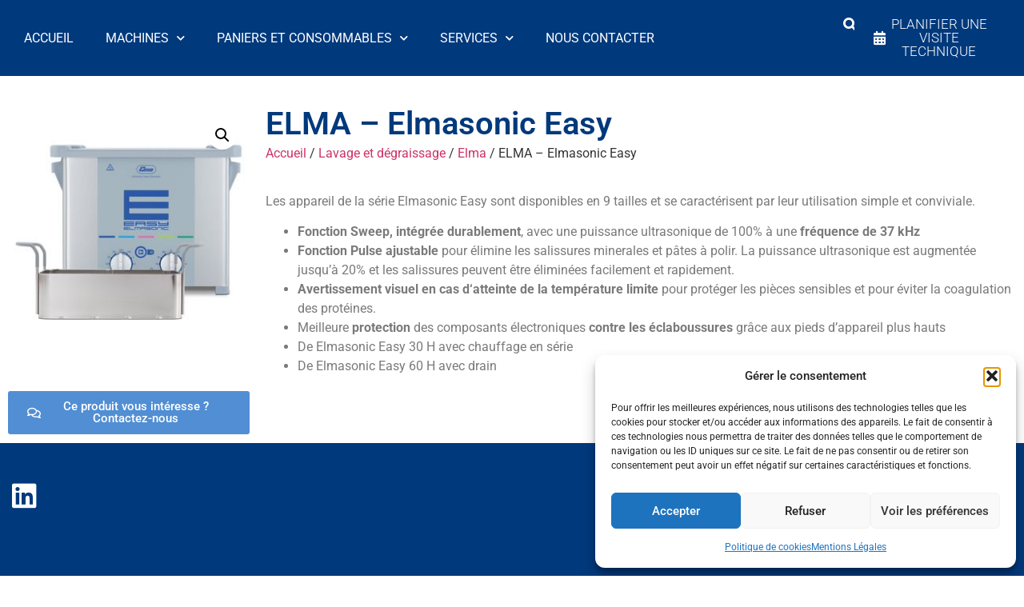

--- FILE ---
content_type: text/html; charset=UTF-8
request_url: https://www.mafacfrance.fr/produit/elma-elmasonic-easy
body_size: 28604
content:
<!doctype html>
<html lang="fr-FR">
<head>
	<meta charset="UTF-8">
	<meta name="viewport" content="width=device-width, initial-scale=1">
	<link rel="profile" href="https://gmpg.org/xfn/11">
	<meta name='robots' content='index, follow, max-image-preview:large, max-snippet:-1, max-video-preview:-1' />

	<!-- This site is optimized with the Yoast SEO plugin v26.7 - https://yoast.com/wordpress/plugins/seo/ -->
	<title>ELMA - Elmasonic Easy - Mafac France</title>
	<link rel="canonical" href="https://www.mafacfrance.fr/produit/elma-elmasonic-easy" />
	<meta property="og:locale" content="fr_FR" />
	<meta property="og:type" content="article" />
	<meta property="og:title" content="ELMA - Elmasonic Easy - Mafac France" />
	<meta property="og:description" content="Les appareil de la série Elmasonic Easy sont disponibles en 9 tailles et se caractérisent par leur utilisation simple et conviviale. Fonction Sweep, intégrée durablement, avec une puissance ultrasonique de 100% à une fréquence de 37 kHz Fonction Pulse ajustable pour élimine les salissures minerales et pâtes à polir. La puissance ultrasonique est augmentée jusqu&rsquo;à 20% et [&hellip;]" />
	<meta property="og:url" content="https://www.mafacfrance.fr/produit/elma-elmasonic-easy" />
	<meta property="og:site_name" content="Mafac France" />
	<meta property="article:modified_time" content="2025-06-05T07:55:03+00:00" />
	<meta property="og:image" content="https://www.mafacfrance.fr/wp-content/uploads/2022/03/csm_Elmasonic_Easy_withBasket_1024x1024_f372319c29.jpg" />
	<meta property="og:image:width" content="310" />
	<meta property="og:image:height" content="310" />
	<meta property="og:image:type" content="image/jpeg" />
	<meta name="twitter:card" content="summary_large_image" />
	<meta name="twitter:label1" content="Durée de lecture estimée" />
	<meta name="twitter:data1" content="1 minute" />
	<script type="application/ld+json" class="yoast-schema-graph">{"@context":"https://schema.org","@graph":[{"@type":"WebPage","@id":"https://www.mafacfrance.fr/produit/elma-elmasonic-easy","url":"https://www.mafacfrance.fr/produit/elma-elmasonic-easy","name":"ELMA - Elmasonic Easy - Mafac France","isPartOf":{"@id":"https://www.mafacfrance.fr/#website"},"primaryImageOfPage":{"@id":"https://www.mafacfrance.fr/produit/elma-elmasonic-easy#primaryimage"},"image":{"@id":"https://www.mafacfrance.fr/produit/elma-elmasonic-easy#primaryimage"},"thumbnailUrl":"https://www.mafacfrance.fr/wp-content/uploads/2022/03/csm_Elmasonic_Easy_withBasket_1024x1024_f372319c29.jpg","datePublished":"2022-03-29T17:04:52+00:00","dateModified":"2025-06-05T07:55:03+00:00","breadcrumb":{"@id":"https://www.mafacfrance.fr/produit/elma-elmasonic-easy#breadcrumb"},"inLanguage":"fr-FR","potentialAction":[{"@type":"ReadAction","target":["https://www.mafacfrance.fr/produit/elma-elmasonic-easy"]}]},{"@type":"ImageObject","inLanguage":"fr-FR","@id":"https://www.mafacfrance.fr/produit/elma-elmasonic-easy#primaryimage","url":"https://www.mafacfrance.fr/wp-content/uploads/2022/03/csm_Elmasonic_Easy_withBasket_1024x1024_f372319c29.jpg","contentUrl":"https://www.mafacfrance.fr/wp-content/uploads/2022/03/csm_Elmasonic_Easy_withBasket_1024x1024_f372319c29.jpg","width":310,"height":310},{"@type":"BreadcrumbList","@id":"https://www.mafacfrance.fr/produit/elma-elmasonic-easy#breadcrumb","itemListElement":[{"@type":"ListItem","position":1,"name":"Accueil","item":"https://www.mafacfrance.fr/"},{"@type":"ListItem","position":2,"name":"Boutique","item":"https://www.mafacfrance.fr/boutique"},{"@type":"ListItem","position":3,"name":"ELMA &#8211; Elmasonic Easy"}]},{"@type":"WebSite","@id":"https://www.mafacfrance.fr/#website","url":"https://www.mafacfrance.fr/","name":"Mafac France","description":"Lavage Sablage Ebavurage Industriel","potentialAction":[{"@type":"SearchAction","target":{"@type":"EntryPoint","urlTemplate":"https://www.mafacfrance.fr/?s={search_term_string}"},"query-input":{"@type":"PropertyValueSpecification","valueRequired":true,"valueName":"search_term_string"}}],"inLanguage":"fr-FR"}]}</script>
	<!-- / Yoast SEO plugin. -->


<link rel='dns-prefetch' href='//www.mafacfrance.fr' />
<link rel='dns-prefetch' href='//www.googletagmanager.com' />
<link rel="alternate" type="application/rss+xml" title="Mafac France &raquo; Flux" href="https://www.mafacfrance.fr/feed" />
<link rel="alternate" type="application/rss+xml" title="Mafac France &raquo; Flux des commentaires" href="https://www.mafacfrance.fr/comments/feed" />
<link rel="alternate" title="oEmbed (JSON)" type="application/json+oembed" href="https://www.mafacfrance.fr/wp-json/oembed/1.0/embed?url=https%3A%2F%2Fwww.mafacfrance.fr%2Fproduit%2Felma-elmasonic-easy" />
<link rel="alternate" title="oEmbed (XML)" type="text/xml+oembed" href="https://www.mafacfrance.fr/wp-json/oembed/1.0/embed?url=https%3A%2F%2Fwww.mafacfrance.fr%2Fproduit%2Felma-elmasonic-easy&#038;format=xml" />
<style id='wp-img-auto-sizes-contain-inline-css'>
img:is([sizes=auto i],[sizes^="auto," i]){contain-intrinsic-size:3000px 1500px}
/*# sourceURL=wp-img-auto-sizes-contain-inline-css */
</style>
<style id='wp-emoji-styles-inline-css'>

	img.wp-smiley, img.emoji {
		display: inline !important;
		border: none !important;
		box-shadow: none !important;
		height: 1em !important;
		width: 1em !important;
		margin: 0 0.07em !important;
		vertical-align: -0.1em !important;
		background: none !important;
		padding: 0 !important;
	}
/*# sourceURL=wp-emoji-styles-inline-css */
</style>
<link rel='stylesheet' id='wp-block-library-css' href='https://www.mafacfrance.fr/wp-includes/css/dist/block-library/style.min.css?ver=6.9' media='all' />
<style id='global-styles-inline-css'>
:root{--wp--preset--aspect-ratio--square: 1;--wp--preset--aspect-ratio--4-3: 4/3;--wp--preset--aspect-ratio--3-4: 3/4;--wp--preset--aspect-ratio--3-2: 3/2;--wp--preset--aspect-ratio--2-3: 2/3;--wp--preset--aspect-ratio--16-9: 16/9;--wp--preset--aspect-ratio--9-16: 9/16;--wp--preset--color--black: #000000;--wp--preset--color--cyan-bluish-gray: #abb8c3;--wp--preset--color--white: #ffffff;--wp--preset--color--pale-pink: #f78da7;--wp--preset--color--vivid-red: #cf2e2e;--wp--preset--color--luminous-vivid-orange: #ff6900;--wp--preset--color--luminous-vivid-amber: #fcb900;--wp--preset--color--light-green-cyan: #7bdcb5;--wp--preset--color--vivid-green-cyan: #00d084;--wp--preset--color--pale-cyan-blue: #8ed1fc;--wp--preset--color--vivid-cyan-blue: #0693e3;--wp--preset--color--vivid-purple: #9b51e0;--wp--preset--gradient--vivid-cyan-blue-to-vivid-purple: linear-gradient(135deg,rgb(6,147,227) 0%,rgb(155,81,224) 100%);--wp--preset--gradient--light-green-cyan-to-vivid-green-cyan: linear-gradient(135deg,rgb(122,220,180) 0%,rgb(0,208,130) 100%);--wp--preset--gradient--luminous-vivid-amber-to-luminous-vivid-orange: linear-gradient(135deg,rgb(252,185,0) 0%,rgb(255,105,0) 100%);--wp--preset--gradient--luminous-vivid-orange-to-vivid-red: linear-gradient(135deg,rgb(255,105,0) 0%,rgb(207,46,46) 100%);--wp--preset--gradient--very-light-gray-to-cyan-bluish-gray: linear-gradient(135deg,rgb(238,238,238) 0%,rgb(169,184,195) 100%);--wp--preset--gradient--cool-to-warm-spectrum: linear-gradient(135deg,rgb(74,234,220) 0%,rgb(151,120,209) 20%,rgb(207,42,186) 40%,rgb(238,44,130) 60%,rgb(251,105,98) 80%,rgb(254,248,76) 100%);--wp--preset--gradient--blush-light-purple: linear-gradient(135deg,rgb(255,206,236) 0%,rgb(152,150,240) 100%);--wp--preset--gradient--blush-bordeaux: linear-gradient(135deg,rgb(254,205,165) 0%,rgb(254,45,45) 50%,rgb(107,0,62) 100%);--wp--preset--gradient--luminous-dusk: linear-gradient(135deg,rgb(255,203,112) 0%,rgb(199,81,192) 50%,rgb(65,88,208) 100%);--wp--preset--gradient--pale-ocean: linear-gradient(135deg,rgb(255,245,203) 0%,rgb(182,227,212) 50%,rgb(51,167,181) 100%);--wp--preset--gradient--electric-grass: linear-gradient(135deg,rgb(202,248,128) 0%,rgb(113,206,126) 100%);--wp--preset--gradient--midnight: linear-gradient(135deg,rgb(2,3,129) 0%,rgb(40,116,252) 100%);--wp--preset--font-size--small: 13px;--wp--preset--font-size--medium: 20px;--wp--preset--font-size--large: 36px;--wp--preset--font-size--x-large: 42px;--wp--preset--spacing--20: 0.44rem;--wp--preset--spacing--30: 0.67rem;--wp--preset--spacing--40: 1rem;--wp--preset--spacing--50: 1.5rem;--wp--preset--spacing--60: 2.25rem;--wp--preset--spacing--70: 3.38rem;--wp--preset--spacing--80: 5.06rem;--wp--preset--shadow--natural: 6px 6px 9px rgba(0, 0, 0, 0.2);--wp--preset--shadow--deep: 12px 12px 50px rgba(0, 0, 0, 0.4);--wp--preset--shadow--sharp: 6px 6px 0px rgba(0, 0, 0, 0.2);--wp--preset--shadow--outlined: 6px 6px 0px -3px rgb(255, 255, 255), 6px 6px rgb(0, 0, 0);--wp--preset--shadow--crisp: 6px 6px 0px rgb(0, 0, 0);}:root { --wp--style--global--content-size: 800px;--wp--style--global--wide-size: 1200px; }:where(body) { margin: 0; }.wp-site-blocks > .alignleft { float: left; margin-right: 2em; }.wp-site-blocks > .alignright { float: right; margin-left: 2em; }.wp-site-blocks > .aligncenter { justify-content: center; margin-left: auto; margin-right: auto; }:where(.wp-site-blocks) > * { margin-block-start: 24px; margin-block-end: 0; }:where(.wp-site-blocks) > :first-child { margin-block-start: 0; }:where(.wp-site-blocks) > :last-child { margin-block-end: 0; }:root { --wp--style--block-gap: 24px; }:root :where(.is-layout-flow) > :first-child{margin-block-start: 0;}:root :where(.is-layout-flow) > :last-child{margin-block-end: 0;}:root :where(.is-layout-flow) > *{margin-block-start: 24px;margin-block-end: 0;}:root :where(.is-layout-constrained) > :first-child{margin-block-start: 0;}:root :where(.is-layout-constrained) > :last-child{margin-block-end: 0;}:root :where(.is-layout-constrained) > *{margin-block-start: 24px;margin-block-end: 0;}:root :where(.is-layout-flex){gap: 24px;}:root :where(.is-layout-grid){gap: 24px;}.is-layout-flow > .alignleft{float: left;margin-inline-start: 0;margin-inline-end: 2em;}.is-layout-flow > .alignright{float: right;margin-inline-start: 2em;margin-inline-end: 0;}.is-layout-flow > .aligncenter{margin-left: auto !important;margin-right: auto !important;}.is-layout-constrained > .alignleft{float: left;margin-inline-start: 0;margin-inline-end: 2em;}.is-layout-constrained > .alignright{float: right;margin-inline-start: 2em;margin-inline-end: 0;}.is-layout-constrained > .aligncenter{margin-left: auto !important;margin-right: auto !important;}.is-layout-constrained > :where(:not(.alignleft):not(.alignright):not(.alignfull)){max-width: var(--wp--style--global--content-size);margin-left: auto !important;margin-right: auto !important;}.is-layout-constrained > .alignwide{max-width: var(--wp--style--global--wide-size);}body .is-layout-flex{display: flex;}.is-layout-flex{flex-wrap: wrap;align-items: center;}.is-layout-flex > :is(*, div){margin: 0;}body .is-layout-grid{display: grid;}.is-layout-grid > :is(*, div){margin: 0;}body{padding-top: 0px;padding-right: 0px;padding-bottom: 0px;padding-left: 0px;}a:where(:not(.wp-element-button)){text-decoration: underline;}:root :where(.wp-element-button, .wp-block-button__link){background-color: #32373c;border-width: 0;color: #fff;font-family: inherit;font-size: inherit;font-style: inherit;font-weight: inherit;letter-spacing: inherit;line-height: inherit;padding-top: calc(0.667em + 2px);padding-right: calc(1.333em + 2px);padding-bottom: calc(0.667em + 2px);padding-left: calc(1.333em + 2px);text-decoration: none;text-transform: inherit;}.has-black-color{color: var(--wp--preset--color--black) !important;}.has-cyan-bluish-gray-color{color: var(--wp--preset--color--cyan-bluish-gray) !important;}.has-white-color{color: var(--wp--preset--color--white) !important;}.has-pale-pink-color{color: var(--wp--preset--color--pale-pink) !important;}.has-vivid-red-color{color: var(--wp--preset--color--vivid-red) !important;}.has-luminous-vivid-orange-color{color: var(--wp--preset--color--luminous-vivid-orange) !important;}.has-luminous-vivid-amber-color{color: var(--wp--preset--color--luminous-vivid-amber) !important;}.has-light-green-cyan-color{color: var(--wp--preset--color--light-green-cyan) !important;}.has-vivid-green-cyan-color{color: var(--wp--preset--color--vivid-green-cyan) !important;}.has-pale-cyan-blue-color{color: var(--wp--preset--color--pale-cyan-blue) !important;}.has-vivid-cyan-blue-color{color: var(--wp--preset--color--vivid-cyan-blue) !important;}.has-vivid-purple-color{color: var(--wp--preset--color--vivid-purple) !important;}.has-black-background-color{background-color: var(--wp--preset--color--black) !important;}.has-cyan-bluish-gray-background-color{background-color: var(--wp--preset--color--cyan-bluish-gray) !important;}.has-white-background-color{background-color: var(--wp--preset--color--white) !important;}.has-pale-pink-background-color{background-color: var(--wp--preset--color--pale-pink) !important;}.has-vivid-red-background-color{background-color: var(--wp--preset--color--vivid-red) !important;}.has-luminous-vivid-orange-background-color{background-color: var(--wp--preset--color--luminous-vivid-orange) !important;}.has-luminous-vivid-amber-background-color{background-color: var(--wp--preset--color--luminous-vivid-amber) !important;}.has-light-green-cyan-background-color{background-color: var(--wp--preset--color--light-green-cyan) !important;}.has-vivid-green-cyan-background-color{background-color: var(--wp--preset--color--vivid-green-cyan) !important;}.has-pale-cyan-blue-background-color{background-color: var(--wp--preset--color--pale-cyan-blue) !important;}.has-vivid-cyan-blue-background-color{background-color: var(--wp--preset--color--vivid-cyan-blue) !important;}.has-vivid-purple-background-color{background-color: var(--wp--preset--color--vivid-purple) !important;}.has-black-border-color{border-color: var(--wp--preset--color--black) !important;}.has-cyan-bluish-gray-border-color{border-color: var(--wp--preset--color--cyan-bluish-gray) !important;}.has-white-border-color{border-color: var(--wp--preset--color--white) !important;}.has-pale-pink-border-color{border-color: var(--wp--preset--color--pale-pink) !important;}.has-vivid-red-border-color{border-color: var(--wp--preset--color--vivid-red) !important;}.has-luminous-vivid-orange-border-color{border-color: var(--wp--preset--color--luminous-vivid-orange) !important;}.has-luminous-vivid-amber-border-color{border-color: var(--wp--preset--color--luminous-vivid-amber) !important;}.has-light-green-cyan-border-color{border-color: var(--wp--preset--color--light-green-cyan) !important;}.has-vivid-green-cyan-border-color{border-color: var(--wp--preset--color--vivid-green-cyan) !important;}.has-pale-cyan-blue-border-color{border-color: var(--wp--preset--color--pale-cyan-blue) !important;}.has-vivid-cyan-blue-border-color{border-color: var(--wp--preset--color--vivid-cyan-blue) !important;}.has-vivid-purple-border-color{border-color: var(--wp--preset--color--vivid-purple) !important;}.has-vivid-cyan-blue-to-vivid-purple-gradient-background{background: var(--wp--preset--gradient--vivid-cyan-blue-to-vivid-purple) !important;}.has-light-green-cyan-to-vivid-green-cyan-gradient-background{background: var(--wp--preset--gradient--light-green-cyan-to-vivid-green-cyan) !important;}.has-luminous-vivid-amber-to-luminous-vivid-orange-gradient-background{background: var(--wp--preset--gradient--luminous-vivid-amber-to-luminous-vivid-orange) !important;}.has-luminous-vivid-orange-to-vivid-red-gradient-background{background: var(--wp--preset--gradient--luminous-vivid-orange-to-vivid-red) !important;}.has-very-light-gray-to-cyan-bluish-gray-gradient-background{background: var(--wp--preset--gradient--very-light-gray-to-cyan-bluish-gray) !important;}.has-cool-to-warm-spectrum-gradient-background{background: var(--wp--preset--gradient--cool-to-warm-spectrum) !important;}.has-blush-light-purple-gradient-background{background: var(--wp--preset--gradient--blush-light-purple) !important;}.has-blush-bordeaux-gradient-background{background: var(--wp--preset--gradient--blush-bordeaux) !important;}.has-luminous-dusk-gradient-background{background: var(--wp--preset--gradient--luminous-dusk) !important;}.has-pale-ocean-gradient-background{background: var(--wp--preset--gradient--pale-ocean) !important;}.has-electric-grass-gradient-background{background: var(--wp--preset--gradient--electric-grass) !important;}.has-midnight-gradient-background{background: var(--wp--preset--gradient--midnight) !important;}.has-small-font-size{font-size: var(--wp--preset--font-size--small) !important;}.has-medium-font-size{font-size: var(--wp--preset--font-size--medium) !important;}.has-large-font-size{font-size: var(--wp--preset--font-size--large) !important;}.has-x-large-font-size{font-size: var(--wp--preset--font-size--x-large) !important;}
:root :where(.wp-block-pullquote){font-size: 1.5em;line-height: 1.6;}
/*# sourceURL=global-styles-inline-css */
</style>
<link rel='stylesheet' id='photoswipe-css' href='https://www.mafacfrance.fr/wp-content/plugins/woocommerce/assets/css/photoswipe/photoswipe.min.css?ver=10.4.3' media='all' />
<link rel='stylesheet' id='photoswipe-default-skin-css' href='https://www.mafacfrance.fr/wp-content/plugins/woocommerce/assets/css/photoswipe/default-skin/default-skin.min.css?ver=10.4.3' media='all' />
<link rel='stylesheet' id='woocommerce-layout-css' href='https://www.mafacfrance.fr/wp-content/plugins/woocommerce/assets/css/woocommerce-layout.css?ver=10.4.3' media='all' />
<link rel='stylesheet' id='woocommerce-smallscreen-css' href='https://www.mafacfrance.fr/wp-content/plugins/woocommerce/assets/css/woocommerce-smallscreen.css?ver=10.4.3' media='only screen and (max-width: 768px)' />
<link rel='stylesheet' id='woocommerce-general-css' href='https://www.mafacfrance.fr/wp-content/plugins/woocommerce/assets/css/woocommerce.css?ver=10.4.3' media='all' />
<style id='woocommerce-inline-inline-css'>
.woocommerce form .form-row .required { visibility: visible; }
/*# sourceURL=woocommerce-inline-inline-css */
</style>
<link rel='stylesheet' id='cmplz-general-css' href='https://www.mafacfrance.fr/wp-content/plugins/complianz-gdpr/assets/css/cookieblocker.min.css?ver=1765990762' media='all' />
<link rel='stylesheet' id='hello-elementor-css' href='https://www.mafacfrance.fr/wp-content/themes/hello-elementor/assets/css/reset.css?ver=3.4.5' media='all' />
<link rel='stylesheet' id='hello-elementor-theme-style-css' href='https://www.mafacfrance.fr/wp-content/themes/hello-elementor/assets/css/theme.css?ver=3.4.5' media='all' />
<link rel='stylesheet' id='hello-elementor-header-footer-css' href='https://www.mafacfrance.fr/wp-content/themes/hello-elementor/assets/css/header-footer.css?ver=3.4.5' media='all' />
<link rel='stylesheet' id='elementor-frontend-css' href='https://www.mafacfrance.fr/wp-content/plugins/elementor/assets/css/frontend.min.css?ver=3.34.1' media='all' />
<link rel='stylesheet' id='widget-nav-menu-css' href='https://www.mafacfrance.fr/wp-content/plugins/elementor-pro/assets/css/widget-nav-menu.min.css?ver=3.34.0' media='all' />
<link rel='stylesheet' id='e-sticky-css' href='https://www.mafacfrance.fr/wp-content/plugins/elementor-pro/assets/css/modules/sticky.min.css?ver=3.34.0' media='all' />
<link rel='stylesheet' id='e-motion-fx-css' href='https://www.mafacfrance.fr/wp-content/plugins/elementor-pro/assets/css/modules/motion-fx.min.css?ver=3.34.0' media='all' />
<link rel='stylesheet' id='widget-image-css' href='https://www.mafacfrance.fr/wp-content/plugins/elementor/assets/css/widget-image.min.css?ver=3.34.1' media='all' />
<link rel='stylesheet' id='e-animation-fadeIn-css' href='https://www.mafacfrance.fr/wp-content/plugins/elementor/assets/lib/animations/styles/fadeIn.min.css?ver=3.34.1' media='all' />
<link rel='stylesheet' id='e-animation-pulse-css' href='https://www.mafacfrance.fr/wp-content/plugins/elementor/assets/lib/animations/styles/e-animation-pulse.min.css?ver=3.34.1' media='all' />
<link rel='stylesheet' id='widget-social-icons-css' href='https://www.mafacfrance.fr/wp-content/plugins/elementor/assets/css/widget-social-icons.min.css?ver=3.34.1' media='all' />
<link rel='stylesheet' id='e-apple-webkit-css' href='https://www.mafacfrance.fr/wp-content/plugins/elementor/assets/css/conditionals/apple-webkit.min.css?ver=3.34.1' media='all' />
<link rel='stylesheet' id='widget-icon-list-css' href='https://www.mafacfrance.fr/wp-content/plugins/elementor/assets/css/widget-icon-list.min.css?ver=3.34.1' media='all' />
<link rel='stylesheet' id='e-animation-zoomIn-css' href='https://www.mafacfrance.fr/wp-content/plugins/elementor/assets/lib/animations/styles/zoomIn.min.css?ver=3.34.1' media='all' />
<link rel='stylesheet' id='e-animation-fadeInLeft-css' href='https://www.mafacfrance.fr/wp-content/plugins/elementor/assets/lib/animations/styles/fadeInLeft.min.css?ver=3.34.1' media='all' />
<link rel='stylesheet' id='widget-woocommerce-product-images-css' href='https://www.mafacfrance.fr/wp-content/plugins/elementor-pro/assets/css/widget-woocommerce-product-images.min.css?ver=3.34.0' media='all' />
<link rel='stylesheet' id='widget-heading-css' href='https://www.mafacfrance.fr/wp-content/plugins/elementor/assets/css/widget-heading.min.css?ver=3.34.1' media='all' />
<link rel='stylesheet' id='widget-form-css' href='https://www.mafacfrance.fr/wp-content/plugins/elementor-pro/assets/css/widget-form.min.css?ver=3.34.0' media='all' />
<link rel='stylesheet' id='e-animation-slideInRight-css' href='https://www.mafacfrance.fr/wp-content/plugins/elementor/assets/lib/animations/styles/slideInRight.min.css?ver=3.34.1' media='all' />
<link rel='stylesheet' id='e-popup-css' href='https://www.mafacfrance.fr/wp-content/plugins/elementor-pro/assets/css/conditionals/popup.min.css?ver=3.34.0' media='all' />
<link rel='stylesheet' id='elementor-icons-css' href='https://www.mafacfrance.fr/wp-content/plugins/elementor/assets/lib/eicons/css/elementor-icons.min.css?ver=5.45.0' media='all' />
<link rel='stylesheet' id='elementor-post-7-css' href='https://www.mafacfrance.fr/wp-content/uploads/elementor/css/post-7.css?ver=1768626045' media='all' />
<link rel='stylesheet' id='elementor-post-298-css' href='https://www.mafacfrance.fr/wp-content/uploads/elementor/css/post-298.css?ver=1768626094' media='all' />
<link rel='stylesheet' id='elementor-post-67-css' href='https://www.mafacfrance.fr/wp-content/uploads/elementor/css/post-67.css?ver=1768626046' media='all' />
<link rel='stylesheet' id='elementor-post-124-css' href='https://www.mafacfrance.fr/wp-content/uploads/elementor/css/post-124.css?ver=1768626094' media='all' />
<link rel='stylesheet' id='elementor-post-809-css' href='https://www.mafacfrance.fr/wp-content/uploads/elementor/css/post-809.css?ver=1768626046' media='all' />
<link rel='stylesheet' id='elementor-post-586-css' href='https://www.mafacfrance.fr/wp-content/uploads/elementor/css/post-586.css?ver=1768626046' media='all' />
<link rel='stylesheet' id='elementor-gf-local-roboto-css' href='https://www.mafacfrance.fr/wp-content/uploads/elementor/google-fonts/css/roboto.css?ver=1742231742' media='all' />
<link rel='stylesheet' id='elementor-gf-local-robotoslab-css' href='https://www.mafacfrance.fr/wp-content/uploads/elementor/google-fonts/css/robotoslab.css?ver=1742231746' media='all' />
<link rel='stylesheet' id='elementor-icons-shared-0-css' href='https://www.mafacfrance.fr/wp-content/plugins/elementor/assets/lib/font-awesome/css/fontawesome.min.css?ver=5.15.3' media='all' />
<link rel='stylesheet' id='elementor-icons-fa-solid-css' href='https://www.mafacfrance.fr/wp-content/plugins/elementor/assets/lib/font-awesome/css/solid.min.css?ver=5.15.3' media='all' />
<link rel='stylesheet' id='elementor-icons-fa-brands-css' href='https://www.mafacfrance.fr/wp-content/plugins/elementor/assets/lib/font-awesome/css/brands.min.css?ver=5.15.3' media='all' />
<link rel='stylesheet' id='elementor-icons-fa-regular-css' href='https://www.mafacfrance.fr/wp-content/plugins/elementor/assets/lib/font-awesome/css/regular.min.css?ver=5.15.3' media='all' />
<script src="https://www.mafacfrance.fr/wp-includes/js/jquery/jquery.min.js?ver=3.7.1" id="jquery-core-js"></script>
<script src="https://www.mafacfrance.fr/wp-includes/js/jquery/jquery-migrate.min.js?ver=3.4.1" id="jquery-migrate-js"></script>
<script src="https://www.mafacfrance.fr/wp-content/plugins/woocommerce/assets/js/jquery-blockui/jquery.blockUI.min.js?ver=2.7.0-wc.10.4.3" id="wc-jquery-blockui-js" defer data-wp-strategy="defer"></script>
<script id="wc-add-to-cart-js-extra">
var wc_add_to_cart_params = {"ajax_url":"/wp-admin/admin-ajax.php","wc_ajax_url":"/?wc-ajax=%%endpoint%%","i18n_view_cart":"Voir le panier","cart_url":"https://www.mafacfrance.fr/panier","is_cart":"","cart_redirect_after_add":"no"};
//# sourceURL=wc-add-to-cart-js-extra
</script>
<script src="https://www.mafacfrance.fr/wp-content/plugins/woocommerce/assets/js/frontend/add-to-cart.min.js?ver=10.4.3" id="wc-add-to-cart-js" defer data-wp-strategy="defer"></script>
<script src="https://www.mafacfrance.fr/wp-content/plugins/woocommerce/assets/js/zoom/jquery.zoom.min.js?ver=1.7.21-wc.10.4.3" id="wc-zoom-js" defer data-wp-strategy="defer"></script>
<script src="https://www.mafacfrance.fr/wp-content/plugins/woocommerce/assets/js/flexslider/jquery.flexslider.min.js?ver=2.7.2-wc.10.4.3" id="wc-flexslider-js" defer data-wp-strategy="defer"></script>
<script src="https://www.mafacfrance.fr/wp-content/plugins/woocommerce/assets/js/photoswipe/photoswipe.min.js?ver=4.1.1-wc.10.4.3" id="wc-photoswipe-js" defer data-wp-strategy="defer"></script>
<script src="https://www.mafacfrance.fr/wp-content/plugins/woocommerce/assets/js/photoswipe/photoswipe-ui-default.min.js?ver=4.1.1-wc.10.4.3" id="wc-photoswipe-ui-default-js" defer data-wp-strategy="defer"></script>
<script id="wc-single-product-js-extra">
var wc_single_product_params = {"i18n_required_rating_text":"Veuillez s\u00e9lectionner une note","i18n_rating_options":["1\u00a0\u00e9toile sur 5","2\u00a0\u00e9toiles sur 5","3\u00a0\u00e9toiles sur 5","4\u00a0\u00e9toiles sur 5","5\u00a0\u00e9toiles sur 5"],"i18n_product_gallery_trigger_text":"Voir la galerie d\u2019images en plein \u00e9cran","review_rating_required":"yes","flexslider":{"rtl":false,"animation":"slide","smoothHeight":true,"directionNav":false,"controlNav":"thumbnails","slideshow":false,"animationSpeed":500,"animationLoop":false,"allowOneSlide":false},"zoom_enabled":"1","zoom_options":[],"photoswipe_enabled":"1","photoswipe_options":{"shareEl":false,"closeOnScroll":false,"history":false,"hideAnimationDuration":0,"showAnimationDuration":0},"flexslider_enabled":"1"};
//# sourceURL=wc-single-product-js-extra
</script>
<script src="https://www.mafacfrance.fr/wp-content/plugins/woocommerce/assets/js/frontend/single-product.min.js?ver=10.4.3" id="wc-single-product-js" defer data-wp-strategy="defer"></script>
<script src="https://www.mafacfrance.fr/wp-content/plugins/woocommerce/assets/js/js-cookie/js.cookie.min.js?ver=2.1.4-wc.10.4.3" id="wc-js-cookie-js" defer data-wp-strategy="defer"></script>
<script id="woocommerce-js-extra">
var woocommerce_params = {"ajax_url":"/wp-admin/admin-ajax.php","wc_ajax_url":"/?wc-ajax=%%endpoint%%","i18n_password_show":"Afficher le mot de passe","i18n_password_hide":"Masquer le mot de passe"};
//# sourceURL=woocommerce-js-extra
</script>
<script src="https://www.mafacfrance.fr/wp-content/plugins/woocommerce/assets/js/frontend/woocommerce.min.js?ver=10.4.3" id="woocommerce-js" defer data-wp-strategy="defer"></script>

<!-- Extrait de code de la balise Google (gtag.js) ajouté par Site Kit -->
<!-- Extrait Google Analytics ajouté par Site Kit -->
<script src="https://www.googletagmanager.com/gtag/js?id=GT-WVG7NSCR" id="google_gtagjs-js" async></script>
<script id="google_gtagjs-js-after">
window.dataLayer = window.dataLayer || [];function gtag(){dataLayer.push(arguments);}
gtag("set","linker",{"domains":["www.mafacfrance.fr"]});
gtag("js", new Date());
gtag("set", "developer_id.dZTNiMT", true);
gtag("config", "GT-WVG7NSCR");
//# sourceURL=google_gtagjs-js-after
</script>
<link rel="https://api.w.org/" href="https://www.mafacfrance.fr/wp-json/" /><link rel="alternate" title="JSON" type="application/json" href="https://www.mafacfrance.fr/wp-json/wp/v2/product/328" /><link rel="EditURI" type="application/rsd+xml" title="RSD" href="https://www.mafacfrance.fr/xmlrpc.php?rsd" />
<meta name="generator" content="WordPress 6.9" />
<meta name="generator" content="WooCommerce 10.4.3" />
<link rel='shortlink' href='https://www.mafacfrance.fr/?p=328' />
<meta name="generator" content="Site Kit by Google 1.170.0" /><style id="hwcf-style">.woocommerce-variation-description .hwcf-ui-custom-message , .product.type-product .quantity,.product.type-product .product-quantity,form.cart .single_add_to_cart_button,.product.type-product .single_add_to_cart_button,.product.type-product .add_to_cart_button,.product.type-product .woocommerce-Price-amount,.product.type-product .fusion-price-rating .price,.widget .woocommerce-Price-amount,.widget .fusion-price-rating .price,.product.type-product .variations,.product.type-product .product_type_variable.add_to_cart_button,.button.product_type_simple{ display: none!important;} .single-product .product .summary .price,.products .product .price{visibility:hidden !important;}</style>			<style>.cmplz-hidden {
					display: none !important;
				}</style><!-- Analytics by WP Statistics - https://wp-statistics.com -->
	<noscript><style>.woocommerce-product-gallery{ opacity: 1 !important; }</style></noscript>
	<meta name="generator" content="Elementor 3.34.1; features: additional_custom_breakpoints; settings: css_print_method-external, google_font-enabled, font_display-auto">
			<style>
				.e-con.e-parent:nth-of-type(n+4):not(.e-lazyloaded):not(.e-no-lazyload),
				.e-con.e-parent:nth-of-type(n+4):not(.e-lazyloaded):not(.e-no-lazyload) * {
					background-image: none !important;
				}
				@media screen and (max-height: 1024px) {
					.e-con.e-parent:nth-of-type(n+3):not(.e-lazyloaded):not(.e-no-lazyload),
					.e-con.e-parent:nth-of-type(n+3):not(.e-lazyloaded):not(.e-no-lazyload) * {
						background-image: none !important;
					}
				}
				@media screen and (max-height: 640px) {
					.e-con.e-parent:nth-of-type(n+2):not(.e-lazyloaded):not(.e-no-lazyload),
					.e-con.e-parent:nth-of-type(n+2):not(.e-lazyloaded):not(.e-no-lazyload) * {
						background-image: none !important;
					}
				}
			</style>
			<link rel="icon" href="https://www.mafacfrance.fr/wp-content/uploads/2024/12/cropped-favicon-MAFAC2025-32x32.jpg" sizes="32x32" />
<link rel="icon" href="https://www.mafacfrance.fr/wp-content/uploads/2024/12/cropped-favicon-MAFAC2025-192x192.jpg" sizes="192x192" />
<link rel="apple-touch-icon" href="https://www.mafacfrance.fr/wp-content/uploads/2024/12/cropped-favicon-MAFAC2025-180x180.jpg" />
<meta name="msapplication-TileImage" content="https://www.mafacfrance.fr/wp-content/uploads/2024/12/cropped-favicon-MAFAC2025-270x270.jpg" />
</head>
<body data-rsssl=1 class="wp-singular product-template-default single single-product postid-328 wp-embed-responsive wp-theme-hello-elementor theme-hello-elementor woocommerce woocommerce-page woocommerce-no-js esm-default hello-elementor-default elementor-default elementor-template-full-width elementor-kit-7 elementor-page-124">


<a class="skip-link screen-reader-text" href="#content">Aller au contenu</a>

		<header data-elementor-type="header" data-elementor-id="298" class="elementor elementor-298 elementor-location-header" data-elementor-post-type="elementor_library">
					<section class="elementor-section elementor-top-section elementor-element elementor-element-dde73ba elementor-section-full_width elementor-reverse-tablet elementor-reverse-mobile elementor-section-height-default elementor-section-height-default" data-id="dde73ba" data-element_type="section" data-settings="{&quot;background_background&quot;:&quot;classic&quot;,&quot;sticky&quot;:&quot;top&quot;,&quot;sticky_on&quot;:[&quot;desktop&quot;,&quot;tablet&quot;,&quot;mobile&quot;],&quot;sticky_offset&quot;:0,&quot;sticky_effects_offset&quot;:0,&quot;sticky_anchor_link_offset&quot;:0}">
						<div class="elementor-container elementor-column-gap-default">
					<div class="elementor-column elementor-col-33 elementor-top-column elementor-element elementor-element-6656cd3" data-id="6656cd3" data-element_type="column">
			<div class="elementor-widget-wrap elementor-element-populated">
						<div class="elementor-element elementor-element-7ad9dd8 elementor-nav-menu__align-start elementor-widget__width-initial elementor-widget-tablet__width-initial elementor-nav-menu--dropdown-tablet elementor-nav-menu__text-align-aside elementor-nav-menu--toggle elementor-nav-menu--burger elementor-widget elementor-widget-nav-menu" data-id="7ad9dd8" data-element_type="widget" data-settings="{&quot;submenu_icon&quot;:{&quot;value&quot;:&quot;&lt;i class=\&quot;fas fa-chevron-down\&quot; aria-hidden=\&quot;true\&quot;&gt;&lt;\/i&gt;&quot;,&quot;library&quot;:&quot;fa-solid&quot;},&quot;layout&quot;:&quot;horizontal&quot;,&quot;toggle&quot;:&quot;burger&quot;}" data-widget_type="nav-menu.default">
				<div class="elementor-widget-container">
								<nav aria-label="Menu" class="elementor-nav-menu--main elementor-nav-menu__container elementor-nav-menu--layout-horizontal e--pointer-background e--animation-fade">
				<ul id="menu-1-7ad9dd8" class="elementor-nav-menu"><li class="menu-item menu-item-type-post_type menu-item-object-page menu-item-home menu-item-506"><a href="https://www.mafacfrance.fr/" class="elementor-item">Accueil</a></li>
<li class="menu-item menu-item-type-custom menu-item-object-custom menu-item-has-children menu-item-930"><a href="#" class="elementor-item elementor-item-anchor">Machines</a>
<ul class="sub-menu elementor-nav-menu--dropdown">
	<li class="menu-item menu-item-type-taxonomy menu-item-object-product_cat current-product-ancestor current-menu-parent current-product-parent menu-item-has-children menu-item-117"><a href="https://www.mafacfrance.fr/categorie-produit/lavage-et-degraissage" class="elementor-sub-item">Lavage et dégraissage</a>
	<ul class="sub-menu elementor-nav-menu--dropdown">
		<li class="menu-item menu-item-type-taxonomy menu-item-object-product_cat menu-item-119"><a href="https://www.mafacfrance.fr/categorie-produit/lavage-et-degraissage/mafac" class="elementor-sub-item">Mafac</a></li>
		<li class="menu-item menu-item-type-taxonomy menu-item-object-product_cat current-product-ancestor current-menu-parent current-product-parent menu-item-has-children menu-item-118"><a href="https://www.mafacfrance.fr/categorie-produit/lavage-et-degraissage/elma" class="elementor-sub-item">Elma</a>
		<ul class="sub-menu elementor-nav-menu--dropdown">
			<li class="menu-item menu-item-type-taxonomy menu-item-object-product_cat menu-item-169"><a href="https://www.mafacfrance.fr/categorie-produit/lavage-et-degraissage/elma/cuves-ultrasons-manuelles" class="elementor-sub-item">Cuves Ultrasons</a></li>
			<li class="menu-item menu-item-type-taxonomy menu-item-object-product_cat menu-item-170"><a href="https://www.mafacfrance.fr/categorie-produit/lavage-et-degraissage/elma/lignes-utrasons-automatiques" class="elementor-sub-item">Lignes Utrasons Automatiques</a></li>
			<li class="menu-item menu-item-type-taxonomy menu-item-object-product_cat menu-item-171"><a href="https://www.mafacfrance.fr/categorie-produit/lavage-et-degraissage/elma/nettoyage-vapeur-seche" class="elementor-sub-item">Nettoyage Vapeur Sèche</a></li>
		</ul>
</li>
		<li class="menu-item menu-item-type-taxonomy menu-item-object-product_cat menu-item-120"><a href="https://www.mafacfrance.fr/categorie-produit/lavage-et-degraissage/nerkon" class="elementor-sub-item">Nerkon</a></li>
		<li class="menu-item menu-item-type-taxonomy menu-item-object-product_cat menu-item-has-children menu-item-121"><a href="https://www.mafacfrance.fr/categorie-produit/lavage-et-degraissage/render" class="elementor-sub-item">Render</a>
		<ul class="sub-menu elementor-nav-menu--dropdown">
			<li class="menu-item menu-item-type-taxonomy menu-item-object-product_cat menu-item-201"><a href="https://www.mafacfrance.fr/categorie-produit/lavage-et-degraissage/render/gamme-de-base-serie-w" class="elementor-sub-item">Gamme de base série W</a></li>
			<li class="menu-item menu-item-type-taxonomy menu-item-object-product_cat menu-item-203"><a href="https://www.mafacfrance.fr/categorie-produit/lavage-et-degraissage/render/machines-a-chargement-frontal-serie-h" class="elementor-sub-item">Machines à chargement frontal Série H</a></li>
			<li class="menu-item menu-item-type-taxonomy menu-item-object-product_cat menu-item-202"><a href="https://www.mafacfrance.fr/categorie-produit/lavage-et-degraissage/render/lavage-de-petites-pieces-serie-c" class="elementor-sub-item">Lavage de petites pièces série C</a></li>
			<li class="menu-item menu-item-type-taxonomy menu-item-object-product_cat menu-item-204"><a href="https://www.mafacfrance.fr/categorie-produit/lavage-et-degraissage/render/machines-combinees-serie-am" class="elementor-sub-item">Machines combinées série AM</a></li>
			<li class="menu-item menu-item-type-taxonomy menu-item-object-product_cat menu-item-205"><a href="https://www.mafacfrance.fr/categorie-produit/lavage-et-degraissage/render/machines-speciales" class="elementor-sub-item">Machines spéciales</a></li>
		</ul>
</li>
		<li class="menu-item menu-item-type-taxonomy menu-item-object-product_cat menu-item-206"><a href="https://www.mafacfrance.fr/categorie-produit/lavage-et-degraissage/equipements-solvant" class="elementor-sub-item">EQUIPEMENTS SOLVANT</a></li>
	</ul>
</li>
	<li class="menu-item menu-item-type-taxonomy menu-item-object-product_cat menu-item-has-children menu-item-41"><a href="https://www.mafacfrance.fr/categorie-produit/sablage-microbillage-ebavurage" class="elementor-sub-item">Sablage Microbillage Ebavurage</a>
	<ul class="sub-menu elementor-nav-menu--dropdown">
		<li class="menu-item menu-item-type-taxonomy menu-item-object-product_cat menu-item-has-children menu-item-214"><a href="https://www.mafacfrance.fr/categorie-produit/sablage-microbillage-ebavurage/auer" class="elementor-sub-item">Auer</a>
		<ul class="sub-menu elementor-nav-menu--dropdown">
			<li class="menu-item menu-item-type-taxonomy menu-item-object-product_cat menu-item-218"><a href="https://www.mafacfrance.fr/categorie-produit/sablage-microbillage-ebavurage/auer/sableuses-a-injecteur" class="elementor-sub-item">SABLEUSES A INJECTEUR</a></li>
			<li class="menu-item menu-item-type-taxonomy menu-item-object-product_cat menu-item-216"><a href="https://www.mafacfrance.fr/categorie-produit/sablage-microbillage-ebavurage/auer/installations-de-sablage-sous-pression" class="elementor-sub-item">INSTALLATIONS DE SABLAGE SOUS PRESSION</a></li>
			<li class="menu-item menu-item-type-taxonomy menu-item-object-product_cat menu-item-215"><a href="https://www.mafacfrance.fr/categorie-produit/sablage-microbillage-ebavurage/auer/installations-de-sablage-humide" class="elementor-sub-item">INSTALLATIONS DE SABLAGE HUMIDE</a></li>
			<li class="menu-item menu-item-type-taxonomy menu-item-object-product_cat menu-item-217"><a href="https://www.mafacfrance.fr/categorie-produit/sablage-microbillage-ebavurage/auer/machines-speciales-auer" class="elementor-sub-item">MACHINES SPECIALES</a></li>
		</ul>
</li>
	</ul>
</li>
	<li class="menu-item menu-item-type-taxonomy menu-item-object-product_cat menu-item-has-children menu-item-37"><a href="https://www.mafacfrance.fr/categorie-produit/ebavurage-thermique" class="elementor-sub-item">Ebavurage thermique</a>
	<ul class="sub-menu elementor-nav-menu--dropdown">
		<li class="menu-item menu-item-type-taxonomy menu-item-object-product_cat menu-item-245"><a href="https://www.mafacfrance.fr/categorie-produit/ebavurage-thermique/atl" class="elementor-sub-item">ATL</a></li>
	</ul>
</li>
</ul>
</li>
<li class="menu-item menu-item-type-taxonomy menu-item-object-product_cat menu-item-has-children menu-item-40"><a href="https://www.mafacfrance.fr/categorie-produit/paniers-et-consommables" class="elementor-item">Paniers et Consommables</a>
<ul class="sub-menu elementor-nav-menu--dropdown">
	<li class="menu-item menu-item-type-taxonomy menu-item-object-product_cat menu-item-has-children menu-item-1161"><a href="https://www.mafacfrance.fr/categorie-produit/paniers" class="elementor-sub-item">Paniers</a>
	<ul class="sub-menu elementor-nav-menu--dropdown">
		<li class="menu-item menu-item-type-taxonomy menu-item-object-product_cat menu-item-258"><a href="https://www.mafacfrance.fr/categorie-produit/paniers-et-consommables/paniers-stantards-et-sur-mesure-en-fil-inox" class="elementor-sub-item">PANIERS STANTARDS ET SUR MESURE EN FIL INOX</a></li>
		<li class="menu-item menu-item-type-taxonomy menu-item-object-product_cat menu-item-256"><a href="https://www.mafacfrance.fr/categorie-produit/paniers-et-consommables/panier-de-lavage-modulaire-pour-le-lavage-et-le-transport-des-pieces" class="elementor-sub-item">PANIER DE LAVAGE MODULAIRE POUR LE LAVAGE ET LE TRANSPORT DES PIECES</a></li>
		<li class="menu-item menu-item-type-taxonomy menu-item-object-product_cat menu-item-257"><a href="https://www.mafacfrance.fr/categorie-produit/paniers-et-consommables/paniers-portes-pieces" class="elementor-sub-item">PANIERS PORTES PIECES</a></li>
	</ul>
</li>
	<li class="menu-item menu-item-type-taxonomy menu-item-object-product_cat menu-item-has-children menu-item-1160"><a href="https://www.mafacfrance.fr/categorie-produit/consommables" class="elementor-sub-item">Consommables</a>
	<ul class="sub-menu elementor-nav-menu--dropdown">
		<li class="menu-item menu-item-type-taxonomy menu-item-object-product_cat menu-item-254"><a href="https://www.mafacfrance.fr/categorie-produit/paniers-et-consommables/lessives-et-produits-degraissants" class="elementor-sub-item">LESSIVES ET PRODUITS DEGRAISSANTS</a></li>
		<li class="menu-item menu-item-type-taxonomy menu-item-object-product_cat menu-item-362"><a href="https://www.mafacfrance.fr/categorie-produit/paniers-et-consommables/traitement-de-leau" class="elementor-sub-item">Traitement de l&rsquo;eau</a></li>
		<li class="menu-item menu-item-type-taxonomy menu-item-object-product_cat menu-item-255"><a href="https://www.mafacfrance.fr/categorie-produit/paniers-et-consommables/medias-de-sablage-et-microbillage" class="elementor-sub-item">MEDIAS DE SABLAGE ET MICROBILLAGE</a></li>
	</ul>
</li>
</ul>
</li>
<li class="menu-item menu-item-type-custom menu-item-object-custom menu-item-has-children menu-item-931"><a href="#" class="elementor-item elementor-item-anchor">Services</a>
<ul class="sub-menu elementor-nav-menu--dropdown">
	<li class="menu-item menu-item-type-taxonomy menu-item-object-product_cat menu-item-39"><a href="https://www.mafacfrance.fr/categorie-produit/location-et-services" class="elementor-sub-item">Location</a></li>
	<li class="menu-item menu-item-type-post_type menu-item-object-product menu-item-1167"><a href="https://www.mafacfrance.fr/produit/regeneration-de-resines" class="elementor-sub-item">REGENERATION DE RESINES</a></li>
</ul>
</li>
<li class="menu-item menu-item-type-post_type menu-item-object-page menu-item-35"><a href="https://www.mafacfrance.fr/nous-contacter" class="elementor-item">Nous contacter</a></li>
</ul>			</nav>
					<div class="elementor-menu-toggle" role="button" tabindex="0" aria-label="Permuter le menu" aria-expanded="false">
			<i aria-hidden="true" role="presentation" class="elementor-menu-toggle__icon--open eicon-menu-bar"></i><i aria-hidden="true" role="presentation" class="elementor-menu-toggle__icon--close eicon-close"></i>		</div>
					<nav class="elementor-nav-menu--dropdown elementor-nav-menu__container" aria-hidden="true">
				<ul id="menu-2-7ad9dd8" class="elementor-nav-menu"><li class="menu-item menu-item-type-post_type menu-item-object-page menu-item-home menu-item-506"><a href="https://www.mafacfrance.fr/" class="elementor-item" tabindex="-1">Accueil</a></li>
<li class="menu-item menu-item-type-custom menu-item-object-custom menu-item-has-children menu-item-930"><a href="#" class="elementor-item elementor-item-anchor" tabindex="-1">Machines</a>
<ul class="sub-menu elementor-nav-menu--dropdown">
	<li class="menu-item menu-item-type-taxonomy menu-item-object-product_cat current-product-ancestor current-menu-parent current-product-parent menu-item-has-children menu-item-117"><a href="https://www.mafacfrance.fr/categorie-produit/lavage-et-degraissage" class="elementor-sub-item" tabindex="-1">Lavage et dégraissage</a>
	<ul class="sub-menu elementor-nav-menu--dropdown">
		<li class="menu-item menu-item-type-taxonomy menu-item-object-product_cat menu-item-119"><a href="https://www.mafacfrance.fr/categorie-produit/lavage-et-degraissage/mafac" class="elementor-sub-item" tabindex="-1">Mafac</a></li>
		<li class="menu-item menu-item-type-taxonomy menu-item-object-product_cat current-product-ancestor current-menu-parent current-product-parent menu-item-has-children menu-item-118"><a href="https://www.mafacfrance.fr/categorie-produit/lavage-et-degraissage/elma" class="elementor-sub-item" tabindex="-1">Elma</a>
		<ul class="sub-menu elementor-nav-menu--dropdown">
			<li class="menu-item menu-item-type-taxonomy menu-item-object-product_cat menu-item-169"><a href="https://www.mafacfrance.fr/categorie-produit/lavage-et-degraissage/elma/cuves-ultrasons-manuelles" class="elementor-sub-item" tabindex="-1">Cuves Ultrasons</a></li>
			<li class="menu-item menu-item-type-taxonomy menu-item-object-product_cat menu-item-170"><a href="https://www.mafacfrance.fr/categorie-produit/lavage-et-degraissage/elma/lignes-utrasons-automatiques" class="elementor-sub-item" tabindex="-1">Lignes Utrasons Automatiques</a></li>
			<li class="menu-item menu-item-type-taxonomy menu-item-object-product_cat menu-item-171"><a href="https://www.mafacfrance.fr/categorie-produit/lavage-et-degraissage/elma/nettoyage-vapeur-seche" class="elementor-sub-item" tabindex="-1">Nettoyage Vapeur Sèche</a></li>
		</ul>
</li>
		<li class="menu-item menu-item-type-taxonomy menu-item-object-product_cat menu-item-120"><a href="https://www.mafacfrance.fr/categorie-produit/lavage-et-degraissage/nerkon" class="elementor-sub-item" tabindex="-1">Nerkon</a></li>
		<li class="menu-item menu-item-type-taxonomy menu-item-object-product_cat menu-item-has-children menu-item-121"><a href="https://www.mafacfrance.fr/categorie-produit/lavage-et-degraissage/render" class="elementor-sub-item" tabindex="-1">Render</a>
		<ul class="sub-menu elementor-nav-menu--dropdown">
			<li class="menu-item menu-item-type-taxonomy menu-item-object-product_cat menu-item-201"><a href="https://www.mafacfrance.fr/categorie-produit/lavage-et-degraissage/render/gamme-de-base-serie-w" class="elementor-sub-item" tabindex="-1">Gamme de base série W</a></li>
			<li class="menu-item menu-item-type-taxonomy menu-item-object-product_cat menu-item-203"><a href="https://www.mafacfrance.fr/categorie-produit/lavage-et-degraissage/render/machines-a-chargement-frontal-serie-h" class="elementor-sub-item" tabindex="-1">Machines à chargement frontal Série H</a></li>
			<li class="menu-item menu-item-type-taxonomy menu-item-object-product_cat menu-item-202"><a href="https://www.mafacfrance.fr/categorie-produit/lavage-et-degraissage/render/lavage-de-petites-pieces-serie-c" class="elementor-sub-item" tabindex="-1">Lavage de petites pièces série C</a></li>
			<li class="menu-item menu-item-type-taxonomy menu-item-object-product_cat menu-item-204"><a href="https://www.mafacfrance.fr/categorie-produit/lavage-et-degraissage/render/machines-combinees-serie-am" class="elementor-sub-item" tabindex="-1">Machines combinées série AM</a></li>
			<li class="menu-item menu-item-type-taxonomy menu-item-object-product_cat menu-item-205"><a href="https://www.mafacfrance.fr/categorie-produit/lavage-et-degraissage/render/machines-speciales" class="elementor-sub-item" tabindex="-1">Machines spéciales</a></li>
		</ul>
</li>
		<li class="menu-item menu-item-type-taxonomy menu-item-object-product_cat menu-item-206"><a href="https://www.mafacfrance.fr/categorie-produit/lavage-et-degraissage/equipements-solvant" class="elementor-sub-item" tabindex="-1">EQUIPEMENTS SOLVANT</a></li>
	</ul>
</li>
	<li class="menu-item menu-item-type-taxonomy menu-item-object-product_cat menu-item-has-children menu-item-41"><a href="https://www.mafacfrance.fr/categorie-produit/sablage-microbillage-ebavurage" class="elementor-sub-item" tabindex="-1">Sablage Microbillage Ebavurage</a>
	<ul class="sub-menu elementor-nav-menu--dropdown">
		<li class="menu-item menu-item-type-taxonomy menu-item-object-product_cat menu-item-has-children menu-item-214"><a href="https://www.mafacfrance.fr/categorie-produit/sablage-microbillage-ebavurage/auer" class="elementor-sub-item" tabindex="-1">Auer</a>
		<ul class="sub-menu elementor-nav-menu--dropdown">
			<li class="menu-item menu-item-type-taxonomy menu-item-object-product_cat menu-item-218"><a href="https://www.mafacfrance.fr/categorie-produit/sablage-microbillage-ebavurage/auer/sableuses-a-injecteur" class="elementor-sub-item" tabindex="-1">SABLEUSES A INJECTEUR</a></li>
			<li class="menu-item menu-item-type-taxonomy menu-item-object-product_cat menu-item-216"><a href="https://www.mafacfrance.fr/categorie-produit/sablage-microbillage-ebavurage/auer/installations-de-sablage-sous-pression" class="elementor-sub-item" tabindex="-1">INSTALLATIONS DE SABLAGE SOUS PRESSION</a></li>
			<li class="menu-item menu-item-type-taxonomy menu-item-object-product_cat menu-item-215"><a href="https://www.mafacfrance.fr/categorie-produit/sablage-microbillage-ebavurage/auer/installations-de-sablage-humide" class="elementor-sub-item" tabindex="-1">INSTALLATIONS DE SABLAGE HUMIDE</a></li>
			<li class="menu-item menu-item-type-taxonomy menu-item-object-product_cat menu-item-217"><a href="https://www.mafacfrance.fr/categorie-produit/sablage-microbillage-ebavurage/auer/machines-speciales-auer" class="elementor-sub-item" tabindex="-1">MACHINES SPECIALES</a></li>
		</ul>
</li>
	</ul>
</li>
	<li class="menu-item menu-item-type-taxonomy menu-item-object-product_cat menu-item-has-children menu-item-37"><a href="https://www.mafacfrance.fr/categorie-produit/ebavurage-thermique" class="elementor-sub-item" tabindex="-1">Ebavurage thermique</a>
	<ul class="sub-menu elementor-nav-menu--dropdown">
		<li class="menu-item menu-item-type-taxonomy menu-item-object-product_cat menu-item-245"><a href="https://www.mafacfrance.fr/categorie-produit/ebavurage-thermique/atl" class="elementor-sub-item" tabindex="-1">ATL</a></li>
	</ul>
</li>
</ul>
</li>
<li class="menu-item menu-item-type-taxonomy menu-item-object-product_cat menu-item-has-children menu-item-40"><a href="https://www.mafacfrance.fr/categorie-produit/paniers-et-consommables" class="elementor-item" tabindex="-1">Paniers et Consommables</a>
<ul class="sub-menu elementor-nav-menu--dropdown">
	<li class="menu-item menu-item-type-taxonomy menu-item-object-product_cat menu-item-has-children menu-item-1161"><a href="https://www.mafacfrance.fr/categorie-produit/paniers" class="elementor-sub-item" tabindex="-1">Paniers</a>
	<ul class="sub-menu elementor-nav-menu--dropdown">
		<li class="menu-item menu-item-type-taxonomy menu-item-object-product_cat menu-item-258"><a href="https://www.mafacfrance.fr/categorie-produit/paniers-et-consommables/paniers-stantards-et-sur-mesure-en-fil-inox" class="elementor-sub-item" tabindex="-1">PANIERS STANTARDS ET SUR MESURE EN FIL INOX</a></li>
		<li class="menu-item menu-item-type-taxonomy menu-item-object-product_cat menu-item-256"><a href="https://www.mafacfrance.fr/categorie-produit/paniers-et-consommables/panier-de-lavage-modulaire-pour-le-lavage-et-le-transport-des-pieces" class="elementor-sub-item" tabindex="-1">PANIER DE LAVAGE MODULAIRE POUR LE LAVAGE ET LE TRANSPORT DES PIECES</a></li>
		<li class="menu-item menu-item-type-taxonomy menu-item-object-product_cat menu-item-257"><a href="https://www.mafacfrance.fr/categorie-produit/paniers-et-consommables/paniers-portes-pieces" class="elementor-sub-item" tabindex="-1">PANIERS PORTES PIECES</a></li>
	</ul>
</li>
	<li class="menu-item menu-item-type-taxonomy menu-item-object-product_cat menu-item-has-children menu-item-1160"><a href="https://www.mafacfrance.fr/categorie-produit/consommables" class="elementor-sub-item" tabindex="-1">Consommables</a>
	<ul class="sub-menu elementor-nav-menu--dropdown">
		<li class="menu-item menu-item-type-taxonomy menu-item-object-product_cat menu-item-254"><a href="https://www.mafacfrance.fr/categorie-produit/paniers-et-consommables/lessives-et-produits-degraissants" class="elementor-sub-item" tabindex="-1">LESSIVES ET PRODUITS DEGRAISSANTS</a></li>
		<li class="menu-item menu-item-type-taxonomy menu-item-object-product_cat menu-item-362"><a href="https://www.mafacfrance.fr/categorie-produit/paniers-et-consommables/traitement-de-leau" class="elementor-sub-item" tabindex="-1">Traitement de l&rsquo;eau</a></li>
		<li class="menu-item menu-item-type-taxonomy menu-item-object-product_cat menu-item-255"><a href="https://www.mafacfrance.fr/categorie-produit/paniers-et-consommables/medias-de-sablage-et-microbillage" class="elementor-sub-item" tabindex="-1">MEDIAS DE SABLAGE ET MICROBILLAGE</a></li>
	</ul>
</li>
</ul>
</li>
<li class="menu-item menu-item-type-custom menu-item-object-custom menu-item-has-children menu-item-931"><a href="#" class="elementor-item elementor-item-anchor" tabindex="-1">Services</a>
<ul class="sub-menu elementor-nav-menu--dropdown">
	<li class="menu-item menu-item-type-taxonomy menu-item-object-product_cat menu-item-39"><a href="https://www.mafacfrance.fr/categorie-produit/location-et-services" class="elementor-sub-item" tabindex="-1">Location</a></li>
	<li class="menu-item menu-item-type-post_type menu-item-object-product menu-item-1167"><a href="https://www.mafacfrance.fr/produit/regeneration-de-resines" class="elementor-sub-item" tabindex="-1">REGENERATION DE RESINES</a></li>
</ul>
</li>
<li class="menu-item menu-item-type-post_type menu-item-object-page menu-item-35"><a href="https://www.mafacfrance.fr/nous-contacter" class="elementor-item" tabindex="-1">Nous contacter</a></li>
</ul>			</nav>
						</div>
				</div>
					</div>
		</div>
				<div class="elementor-column elementor-col-33 elementor-top-column elementor-element elementor-element-9880b70" data-id="9880b70" data-element_type="column">
			<div class="elementor-widget-wrap elementor-element-populated">
						<div class="elementor-element elementor-element-c3d2324 elementor-align-left elementor-widget__width-initial elementor-widget-tablet__width-initial elementor-widget elementor-widget-button" data-id="c3d2324" data-element_type="widget" data-widget_type="button.default">
				<div class="elementor-widget-container">
									<div class="elementor-button-wrapper">
					<a class="elementor-button elementor-button-link elementor-size-sm" href="#elementor-action%3Aaction%3Dpopup%3Aopen%26settings%3DeyJpZCI6IjkyMyIsInRvZ2dsZSI6ZmFsc2V9">
						<span class="elementor-button-content-wrapper">
						<span class="elementor-button-icon">
				<i aria-hidden="true" class="fas fa-search"></i>			</span>
								</span>
					</a>
				</div>
								</div>
				</div>
					</div>
		</div>
				<div class="elementor-column elementor-col-33 elementor-top-column elementor-element elementor-element-512f9a1" data-id="512f9a1" data-element_type="column">
			<div class="elementor-widget-wrap elementor-element-populated">
						<div class="elementor-element elementor-element-8563c62 elementor-align-left elementor-widget__width-initial elementor-widget-tablet__width-initial elementor-widget elementor-widget-button" data-id="8563c62" data-element_type="widget" data-widget_type="button.default">
				<div class="elementor-widget-container">
									<div class="elementor-button-wrapper">
					<a class="elementor-button elementor-button-link elementor-size-sm" href="#elementor-action%3Aaction%3Dpopup%3Aopen%26settings%3DeyJpZCI6IjgwOSIsInRvZ2dsZSI6ZmFsc2V9">
						<span class="elementor-button-content-wrapper">
						<span class="elementor-button-icon">
				<i aria-hidden="true" class="fas fa-calendar-alt"></i>			</span>
									<span class="elementor-button-text">PLANIFIER UNE VISITE TECHNIQUE </span>
					</span>
					</a>
				</div>
								</div>
				</div>
					</div>
		</div>
					</div>
		</section>
				<section class="elementor-section elementor-top-section elementor-element elementor-element-33c7e2e elementor-section-full_width elementor-section-height-min-height elementor-section-items-top elementor-section-content-middle elementor-section-height-default" data-id="33c7e2e" data-element_type="section" data-settings="{&quot;background_background&quot;:&quot;classic&quot;,&quot;background_motion_fx_motion_fx_mouse&quot;:&quot;yes&quot;,&quot;background_motion_fx_mouseTrack_effect&quot;:&quot;yes&quot;,&quot;background_motion_fx_mouseTrack_speed&quot;:{&quot;unit&quot;:&quot;px&quot;,&quot;size&quot;:1,&quot;sizes&quot;:[]}}">
						<div class="elementor-container elementor-column-gap-no">
					<div class="elementor-column elementor-col-100 elementor-top-column elementor-element elementor-element-3b86dbb" data-id="3b86dbb" data-element_type="column">
			<div class="elementor-widget-wrap">
							</div>
		</div>
					</div>
		</section>
				</header>
		<div class="woocommerce-notices-wrapper"></div>		<div data-elementor-type="product" data-elementor-id="124" class="elementor elementor-124 elementor-location-single post-328 product type-product status-publish has-post-thumbnail product_cat-aerospatiale product_cat-automobile product_cat-elma product_cat-ferroviaire product_cat-lavage-et-degraissage product_cat-mecanique first instock shipping-taxable purchasable product-type-simple product" data-elementor-post-type="elementor_library">
					<section class="elementor-section elementor-top-section elementor-element elementor-element-32515ef elementor-section-boxed elementor-section-height-default elementor-section-height-default" data-id="32515ef" data-element_type="section">
						<div class="elementor-container elementor-column-gap-default">
					<div class="elementor-column elementor-col-50 elementor-top-column elementor-element elementor-element-9e1b09b" data-id="9e1b09b" data-element_type="column">
			<div class="elementor-widget-wrap elementor-element-populated">
						<div class="elementor-element elementor-element-74906c4 elementor-widget elementor-widget-woocommerce-product-images" data-id="74906c4" data-element_type="widget" data-widget_type="woocommerce-product-images.default">
				<div class="elementor-widget-container">
					<div class="woocommerce-product-gallery woocommerce-product-gallery--with-images woocommerce-product-gallery--columns-4 images" data-columns="4" style="opacity: 0; transition: opacity .25s ease-in-out;">
	<div class="woocommerce-product-gallery__wrapper">
		<div data-thumb="https://www.mafacfrance.fr/wp-content/uploads/2022/03/csm_Elmasonic_Easy_withBasket_1024x1024_f372319c29-100x100.jpg" data-thumb-alt="ELMA - Elmasonic Easy" data-thumb-srcset="https://www.mafacfrance.fr/wp-content/uploads/2022/03/csm_Elmasonic_Easy_withBasket_1024x1024_f372319c29-100x100.jpg 100w, https://www.mafacfrance.fr/wp-content/uploads/2022/03/csm_Elmasonic_Easy_withBasket_1024x1024_f372319c29-300x300.jpg 300w, https://www.mafacfrance.fr/wp-content/uploads/2022/03/csm_Elmasonic_Easy_withBasket_1024x1024_f372319c29-150x150.jpg 150w, https://www.mafacfrance.fr/wp-content/uploads/2022/03/csm_Elmasonic_Easy_withBasket_1024x1024_f372319c29.jpg 310w"  data-thumb-sizes="(max-width: 100px) 100vw, 100px" class="woocommerce-product-gallery__image"><a href="https://www.mafacfrance.fr/wp-content/uploads/2022/03/csm_Elmasonic_Easy_withBasket_1024x1024_f372319c29.jpg"><img width="310" height="310" src="https://www.mafacfrance.fr/wp-content/uploads/2022/03/csm_Elmasonic_Easy_withBasket_1024x1024_f372319c29.jpg" class="wp-post-image" alt="ELMA - Elmasonic Easy" data-caption="" data-src="https://www.mafacfrance.fr/wp-content/uploads/2022/03/csm_Elmasonic_Easy_withBasket_1024x1024_f372319c29.jpg" data-large_image="https://www.mafacfrance.fr/wp-content/uploads/2022/03/csm_Elmasonic_Easy_withBasket_1024x1024_f372319c29.jpg" data-large_image_width="310" data-large_image_height="310" decoding="async" srcset="https://www.mafacfrance.fr/wp-content/uploads/2022/03/csm_Elmasonic_Easy_withBasket_1024x1024_f372319c29.jpg 310w, https://www.mafacfrance.fr/wp-content/uploads/2022/03/csm_Elmasonic_Easy_withBasket_1024x1024_f372319c29-100x100.jpg 100w, https://www.mafacfrance.fr/wp-content/uploads/2022/03/csm_Elmasonic_Easy_withBasket_1024x1024_f372319c29-300x300.jpg 300w, https://www.mafacfrance.fr/wp-content/uploads/2022/03/csm_Elmasonic_Easy_withBasket_1024x1024_f372319c29-150x150.jpg 150w" sizes="(max-width: 310px) 100vw, 310px" /></a></div>	</div>
</div>
				</div>
				</div>
				<div class="elementor-element elementor-element-6924129 elementor-widget elementor-widget-button" data-id="6924129" data-element_type="widget" data-widget_type="button.default">
				<div class="elementor-widget-container">
									<div class="elementor-button-wrapper">
					<a class="elementor-button elementor-button-link elementor-size-sm" href="#elementor-action%3Aaction%3Dpopup%3Aopen%26settings%3DeyJpZCI6IjU4NiIsInRvZ2dsZSI6ZmFsc2V9">
						<span class="elementor-button-content-wrapper">
						<span class="elementor-button-icon">
				<i aria-hidden="true" class="far fa-comments"></i>			</span>
									<span class="elementor-button-text">Ce produit vous intéresse ? Contactez-nous </span>
					</span>
					</a>
				</div>
								</div>
				</div>
					</div>
		</div>
				<div class="elementor-column elementor-col-50 elementor-top-column elementor-element elementor-element-2ef8d70" data-id="2ef8d70" data-element_type="column">
			<div class="elementor-widget-wrap elementor-element-populated">
						<div class="elementor-element elementor-element-b3e3678 elementor-widget elementor-widget-woocommerce-product-title elementor-page-title elementor-widget-heading" data-id="b3e3678" data-element_type="widget" data-widget_type="woocommerce-product-title.default">
				<div class="elementor-widget-container">
					<h1 class="product_title entry-title elementor-heading-title elementor-size-default">ELMA &#8211; Elmasonic Easy</h1>				</div>
				</div>
				<div class="elementor-element elementor-element-7d736d4 elementor-widget elementor-widget-woocommerce-breadcrumb" data-id="7d736d4" data-element_type="widget" data-widget_type="woocommerce-breadcrumb.default">
				<div class="elementor-widget-container">
					<nav class="woocommerce-breadcrumb" aria-label="Breadcrumb"><a href="https://www.mafacfrance.fr">Accueil</a>&nbsp;&#47;&nbsp;<a href="https://www.mafacfrance.fr/categorie-produit/lavage-et-degraissage">Lavage et dégraissage</a>&nbsp;&#47;&nbsp;<a href="https://www.mafacfrance.fr/categorie-produit/lavage-et-degraissage/elma">Elma</a>&nbsp;&#47;&nbsp;ELMA &#8211; Elmasonic Easy</nav>				</div>
				</div>
				<div class="elementor-element elementor-element-210a62c elementor-widget elementor-widget-woocommerce-product-content" data-id="210a62c" data-element_type="widget" data-widget_type="woocommerce-product-content.default">
				<div class="elementor-widget-container">
					<p>Les appareil de la série Elmasonic Easy sont disponibles en 9 tailles et se caractérisent par leur utilisation simple et conviviale.</p>
<ul>
<li><strong>Fonction Sweep, intégrée durablement</strong>, avec une puissance ultrasonique de 100% à une <strong>fréquence de 37 kHz</strong></li>
<li><strong>Fonction Pulse ajustable</strong> pour élimine les salissures minerales et pâtes à polir. La puissance ultrasonique est augmentée jusqu&rsquo;à 20% et les salissures peuvent être éliminées facilement et rapidement.</li>
<li><strong>Avertissement visuel en cas d‘atteinte de la température limite</strong> pour protéger les pièces sensibles et pour éviter la coagulation des protéines.</li>
<li>Meilleure <strong>protection</strong> des composants électroniques <strong>contre les éclaboussures</strong> grâce aux pieds d&rsquo;appareil plus hauts</li>
<li>De Elmasonic Easy 30 H avec chauffage en série</li>
<li>De Elmasonic Easy 60 H avec drain</li>
</ul>
				</div>
				</div>
					</div>
		</div>
					</div>
		</section>
				</div>
				<footer data-elementor-type="footer" data-elementor-id="67" class="elementor elementor-67 elementor-location-footer" data-elementor-post-type="elementor_library">
					<section class="elementor-section elementor-top-section elementor-element elementor-element-ec95637 animated-slow elementor-section-boxed elementor-section-height-default elementor-section-height-default elementor-invisible" data-id="ec95637" data-element_type="section" data-settings="{&quot;animation&quot;:&quot;fadeIn&quot;}">
						<div class="elementor-container elementor-column-gap-no">
					<div class="elementor-column elementor-col-100 elementor-top-column elementor-element elementor-element-6cd3cf5" data-id="6cd3cf5" data-element_type="column">
			<div class="elementor-widget-wrap elementor-element-populated">
						<section class="elementor-section elementor-inner-section elementor-element elementor-element-783d83e elementor-section-full_width elementor-hidden-desktop elementor-hidden-tablet elementor-hidden-mobile elementor-section-height-default elementor-section-height-default" data-id="783d83e" data-element_type="section">
						<div class="elementor-container elementor-column-gap-default">
					<div class="elementor-column elementor-col-16 elementor-inner-column elementor-element elementor-element-e6c9890" data-id="e6c9890" data-element_type="column">
			<div class="elementor-widget-wrap elementor-element-populated">
						<div class="elementor-element elementor-element-e25fe2c elementor-widget elementor-widget-image" data-id="e25fe2c" data-element_type="widget" data-widget_type="image.default">
				<div class="elementor-widget-container">
															<img src="https://www.mafacfrance.fr/wp-content/uploads/2022/01/mafacde.png" title="mafacde" alt="mafacde" loading="lazy" />															</div>
				</div>
					</div>
		</div>
				<div class="elementor-column elementor-col-16 elementor-inner-column elementor-element elementor-element-95c24ce" data-id="95c24ce" data-element_type="column">
			<div class="elementor-widget-wrap elementor-element-populated">
						<div class="elementor-element elementor-element-e959a34 elementor-widget elementor-widget-image" data-id="e959a34" data-element_type="widget" data-widget_type="image.default">
				<div class="elementor-widget-container">
															<img width="177" height="80" src="https://www.mafacfrance.fr/wp-content/uploads/2022/01/ELMA.jpg" class="attachment-large size-large wp-image-70" alt="" />															</div>
				</div>
					</div>
		</div>
				<div class="elementor-column elementor-col-16 elementor-inner-column elementor-element elementor-element-2425122" data-id="2425122" data-element_type="column">
			<div class="elementor-widget-wrap elementor-element-populated">
						<div class="elementor-element elementor-element-65dc7ca elementor-widget elementor-widget-image" data-id="65dc7ca" data-element_type="widget" data-widget_type="image.default">
				<div class="elementor-widget-container">
															<img width="108" height="80" src="https://www.mafacfrance.fr/wp-content/uploads/2022/01/RENDER.jpg" class="attachment-large size-large wp-image-72" alt="" />															</div>
				</div>
					</div>
		</div>
				<div class="elementor-column elementor-col-16 elementor-inner-column elementor-element elementor-element-a1aa866" data-id="a1aa866" data-element_type="column">
			<div class="elementor-widget-wrap elementor-element-populated">
						<div class="elementor-element elementor-element-652bc00 elementor-widget elementor-widget-image" data-id="652bc00" data-element_type="widget" data-widget_type="image.default">
				<div class="elementor-widget-container">
															<img width="107" height="80" src="https://www.mafacfrance.fr/wp-content/uploads/2022/01/nerkon.jpg" class="attachment-large size-large wp-image-75" alt="" />															</div>
				</div>
					</div>
		</div>
				<div class="elementor-column elementor-col-16 elementor-inner-column elementor-element elementor-element-01b14b3" data-id="01b14b3" data-element_type="column">
			<div class="elementor-widget-wrap elementor-element-populated">
						<div class="elementor-element elementor-element-4215787 elementor-widget elementor-widget-image" data-id="4215787" data-element_type="widget" data-widget_type="image.default">
				<div class="elementor-widget-container">
															<img width="174" height="80" src="https://www.mafacfrance.fr/wp-content/uploads/2022/01/auer.jpg" class="attachment-large size-large wp-image-73" alt="" />															</div>
				</div>
					</div>
		</div>
				<div class="elementor-column elementor-col-16 elementor-inner-column elementor-element elementor-element-142183d" data-id="142183d" data-element_type="column">
			<div class="elementor-widget-wrap elementor-element-populated">
						<div class="elementor-element elementor-element-3e0e524 elementor-widget elementor-widget-image" data-id="3e0e524" data-element_type="widget" data-widget_type="image.default">
				<div class="elementor-widget-container">
															<img width="130" height="80" src="https://www.mafacfrance.fr/wp-content/uploads/2022/01/atl.jpg" class="attachment-large size-large wp-image-74" alt="" />															</div>
				</div>
					</div>
		</div>
					</div>
		</section>
					</div>
		</div>
					</div>
		</section>
				<section class="elementor-section elementor-top-section elementor-element elementor-element-dd3a4f9 elementor-section-boxed elementor-section-height-default elementor-section-height-default elementor-invisible" data-id="dd3a4f9" data-element_type="section" data-settings="{&quot;background_background&quot;:&quot;classic&quot;,&quot;animation&quot;:&quot;zoomIn&quot;}">
						<div class="elementor-container elementor-column-gap-default">
					<div class="elementor-column elementor-col-50 elementor-top-column elementor-element elementor-element-7c649c4" data-id="7c649c4" data-element_type="column">
			<div class="elementor-widget-wrap elementor-element-populated">
						<div class="elementor-element elementor-element-1e9bf33 e-grid-align-left e-grid-align-mobile-center elementor-shape-rounded elementor-grid-0 elementor-widget elementor-widget-social-icons" data-id="1e9bf33" data-element_type="widget" data-widget_type="social-icons.default">
				<div class="elementor-widget-container">
							<div class="elementor-social-icons-wrapper elementor-grid">
							<span class="elementor-grid-item">
					<a class="elementor-icon elementor-social-icon elementor-social-icon-linkedin elementor-animation-pulse elementor-repeater-item-83a58aa" href="https://www.linkedin.com/company/mafac-france/" target="_blank">
						<span class="elementor-screen-only">Linkedin</span>
						<i aria-hidden="true" class="fab fa-linkedin"></i>					</a>
				</span>
					</div>
						</div>
				</div>
					</div>
		</div>
				<div class="elementor-column elementor-col-50 elementor-top-column elementor-element elementor-element-11dd0b4" data-id="11dd0b4" data-element_type="column">
			<div class="elementor-widget-wrap elementor-element-populated">
						<div class="elementor-element elementor-element-ea81a0e elementor-widget-tablet__width-initial elementor-icon-list--layout-traditional elementor-list-item-link-full_width elementor-widget elementor-widget-icon-list" data-id="ea81a0e" data-element_type="widget" data-widget_type="icon-list.default">
				<div class="elementor-widget-container">
							<ul class="elementor-icon-list-items">
							<li class="elementor-icon-list-item">
											<span class="elementor-icon-list-icon">
							<i aria-hidden="true" class="fas fa-phone-alt"></i>						</span>
										<span class="elementor-icon-list-text">+33 (0)3 88 80 95 09</span>
									</li>
								<li class="elementor-icon-list-item">
											<span class="elementor-icon-list-icon">
							<i aria-hidden="true" class="fas fa-map-marker-alt"></i>						</span>
										<span class="elementor-icon-list-text">1 rue du Wolfsgarten 67250 Soultz sous Forêts</span>
									</li>
						</ul>
						</div>
				</div>
					</div>
		</div>
					</div>
		</section>
				<section class="elementor-section elementor-top-section elementor-element elementor-element-5dfdb9b elementor-section-full_width elementor-section-height-default elementor-section-height-default elementor-invisible" data-id="5dfdb9b" data-element_type="section" data-settings="{&quot;background_background&quot;:&quot;classic&quot;,&quot;animation&quot;:&quot;fadeInLeft&quot;}">
						<div class="elementor-container elementor-column-gap-wide">
					<div class="elementor-column elementor-col-100 elementor-top-column elementor-element elementor-element-573e0d5" data-id="573e0d5" data-element_type="column">
			<div class="elementor-widget-wrap elementor-element-populated">
						<div class="elementor-element elementor-element-5c8f76f elementor-widget elementor-widget-text-editor" data-id="5c8f76f" data-element_type="widget" data-widget_type="text-editor.default">
				<div class="elementor-widget-container">
									<p>Copyright 2022 &#8211; <span style="text-decoration: underline;"><span style="color: #333333;"><a style="color: #333333; text-decoration: underline;" href="https://www.mafacfrance.fr/mentions-legales">Mentions Légales</a></span></span> &#8211; MAFAC France &#8211; <span style="text-decoration: underline;"><span style="color: #333333; text-decoration: underline;"><a style="color: #333333; text-decoration: underline;" href="https://www.grafizia.com" target="_blank" rel="noopener">www.grafizia.com</a></span></span></p>								</div>
				</div>
					</div>
		</div>
					</div>
		</section>
				</footer>
		
<script type="speculationrules">
{"prefetch":[{"source":"document","where":{"and":[{"href_matches":"/*"},{"not":{"href_matches":["/wp-*.php","/wp-admin/*","/wp-content/uploads/*","/wp-content/*","/wp-content/plugins/*","/wp-content/themes/hello-elementor/*","/*\\?(.+)"]}},{"not":{"selector_matches":"a[rel~=\"nofollow\"]"}},{"not":{"selector_matches":".no-prefetch, .no-prefetch a"}}]},"eagerness":"conservative"}]}
</script>

<!-- Consent Management powered by Complianz | GDPR/CCPA Cookie Consent https://wordpress.org/plugins/complianz-gdpr -->
<div id="cmplz-cookiebanner-container"><div class="cmplz-cookiebanner cmplz-hidden banner-1 banniere-a optin cmplz-bottom-right cmplz-categories-type-view-preferences" aria-modal="true" data-nosnippet="true" role="dialog" aria-live="polite" aria-labelledby="cmplz-header-1-optin" aria-describedby="cmplz-message-1-optin">
	<div class="cmplz-header">
		<div class="cmplz-logo"></div>
		<div class="cmplz-title" id="cmplz-header-1-optin">Gérer le consentement</div>
		<div class="cmplz-close" tabindex="0" role="button" aria-label="Fermer la boîte de dialogue">
			<svg aria-hidden="true" focusable="false" data-prefix="fas" data-icon="times" class="svg-inline--fa fa-times fa-w-11" role="img" xmlns="http://www.w3.org/2000/svg" viewBox="0 0 352 512"><path fill="currentColor" d="M242.72 256l100.07-100.07c12.28-12.28 12.28-32.19 0-44.48l-22.24-22.24c-12.28-12.28-32.19-12.28-44.48 0L176 189.28 75.93 89.21c-12.28-12.28-32.19-12.28-44.48 0L9.21 111.45c-12.28 12.28-12.28 32.19 0 44.48L109.28 256 9.21 356.07c-12.28 12.28-12.28 32.19 0 44.48l22.24 22.24c12.28 12.28 32.2 12.28 44.48 0L176 322.72l100.07 100.07c12.28 12.28 32.2 12.28 44.48 0l22.24-22.24c12.28-12.28 12.28-32.19 0-44.48L242.72 256z"></path></svg>
		</div>
	</div>

	<div class="cmplz-divider cmplz-divider-header"></div>
	<div class="cmplz-body">
		<div class="cmplz-message" id="cmplz-message-1-optin">Pour offrir les meilleures expériences, nous utilisons des technologies telles que les cookies pour stocker et/ou accéder aux informations des appareils. Le fait de consentir à ces technologies nous permettra de traiter des données telles que le comportement de navigation ou les ID uniques sur ce site. Le fait de ne pas consentir ou de retirer son consentement peut avoir un effet négatif sur certaines caractéristiques et fonctions.</div>
		<!-- categories start -->
		<div class="cmplz-categories">
			<details class="cmplz-category cmplz-functional" >
				<summary>
						<span class="cmplz-category-header">
							<span class="cmplz-category-title">Fonctionnel</span>
							<span class='cmplz-always-active'>
								<span class="cmplz-banner-checkbox">
									<input type="checkbox"
										   id="cmplz-functional-optin"
										   data-category="cmplz_functional"
										   class="cmplz-consent-checkbox cmplz-functional"
										   size="40"
										   value="1"/>
									<label class="cmplz-label" for="cmplz-functional-optin"><span class="screen-reader-text">Fonctionnel</span></label>
								</span>
								Toujours activé							</span>
							<span class="cmplz-icon cmplz-open">
								<svg xmlns="http://www.w3.org/2000/svg" viewBox="0 0 448 512"  height="18" ><path d="M224 416c-8.188 0-16.38-3.125-22.62-9.375l-192-192c-12.5-12.5-12.5-32.75 0-45.25s32.75-12.5 45.25 0L224 338.8l169.4-169.4c12.5-12.5 32.75-12.5 45.25 0s12.5 32.75 0 45.25l-192 192C240.4 412.9 232.2 416 224 416z"/></svg>
							</span>
						</span>
				</summary>
				<div class="cmplz-description">
					<span class="cmplz-description-functional">L’accès ou le stockage technique est strictement nécessaire dans la finalité d’intérêt légitime de permettre l’utilisation d’un service spécifique explicitement demandé par l’abonné ou l’utilisateur, ou dans le seul but d’effectuer la transmission d’une communication sur un réseau de communications électroniques.</span>
				</div>
			</details>

			<details class="cmplz-category cmplz-preferences" >
				<summary>
						<span class="cmplz-category-header">
							<span class="cmplz-category-title">Préférences</span>
							<span class="cmplz-banner-checkbox">
								<input type="checkbox"
									   id="cmplz-preferences-optin"
									   data-category="cmplz_preferences"
									   class="cmplz-consent-checkbox cmplz-preferences"
									   size="40"
									   value="1"/>
								<label class="cmplz-label" for="cmplz-preferences-optin"><span class="screen-reader-text">Préférences</span></label>
							</span>
							<span class="cmplz-icon cmplz-open">
								<svg xmlns="http://www.w3.org/2000/svg" viewBox="0 0 448 512"  height="18" ><path d="M224 416c-8.188 0-16.38-3.125-22.62-9.375l-192-192c-12.5-12.5-12.5-32.75 0-45.25s32.75-12.5 45.25 0L224 338.8l169.4-169.4c12.5-12.5 32.75-12.5 45.25 0s12.5 32.75 0 45.25l-192 192C240.4 412.9 232.2 416 224 416z"/></svg>
							</span>
						</span>
				</summary>
				<div class="cmplz-description">
					<span class="cmplz-description-preferences">L’accès ou le stockage technique est nécessaire dans la finalité d’intérêt légitime de stocker des préférences qui ne sont pas demandées par l’abonné ou l’internaute.</span>
				</div>
			</details>

			<details class="cmplz-category cmplz-statistics" >
				<summary>
						<span class="cmplz-category-header">
							<span class="cmplz-category-title">Statistiques</span>
							<span class="cmplz-banner-checkbox">
								<input type="checkbox"
									   id="cmplz-statistics-optin"
									   data-category="cmplz_statistics"
									   class="cmplz-consent-checkbox cmplz-statistics"
									   size="40"
									   value="1"/>
								<label class="cmplz-label" for="cmplz-statistics-optin"><span class="screen-reader-text">Statistiques</span></label>
							</span>
							<span class="cmplz-icon cmplz-open">
								<svg xmlns="http://www.w3.org/2000/svg" viewBox="0 0 448 512"  height="18" ><path d="M224 416c-8.188 0-16.38-3.125-22.62-9.375l-192-192c-12.5-12.5-12.5-32.75 0-45.25s32.75-12.5 45.25 0L224 338.8l169.4-169.4c12.5-12.5 32.75-12.5 45.25 0s12.5 32.75 0 45.25l-192 192C240.4 412.9 232.2 416 224 416z"/></svg>
							</span>
						</span>
				</summary>
				<div class="cmplz-description">
					<span class="cmplz-description-statistics">Le stockage ou l’accès technique qui est utilisé exclusivement à des fins statistiques.</span>
					<span class="cmplz-description-statistics-anonymous">Le stockage ou l’accès technique qui est utilisé exclusivement dans des finalités statistiques anonymes. En l’absence d’une assignation à comparaître, d’une conformité volontaire de la part de votre fournisseur d’accès à internet ou d’enregistrements supplémentaires provenant d’une tierce partie, les informations stockées ou extraites à cette seule fin ne peuvent généralement pas être utilisées pour vous identifier.</span>
				</div>
			</details>
			<details class="cmplz-category cmplz-marketing" >
				<summary>
						<span class="cmplz-category-header">
							<span class="cmplz-category-title">Marketing</span>
							<span class="cmplz-banner-checkbox">
								<input type="checkbox"
									   id="cmplz-marketing-optin"
									   data-category="cmplz_marketing"
									   class="cmplz-consent-checkbox cmplz-marketing"
									   size="40"
									   value="1"/>
								<label class="cmplz-label" for="cmplz-marketing-optin"><span class="screen-reader-text">Marketing</span></label>
							</span>
							<span class="cmplz-icon cmplz-open">
								<svg xmlns="http://www.w3.org/2000/svg" viewBox="0 0 448 512"  height="18" ><path d="M224 416c-8.188 0-16.38-3.125-22.62-9.375l-192-192c-12.5-12.5-12.5-32.75 0-45.25s32.75-12.5 45.25 0L224 338.8l169.4-169.4c12.5-12.5 32.75-12.5 45.25 0s12.5 32.75 0 45.25l-192 192C240.4 412.9 232.2 416 224 416z"/></svg>
							</span>
						</span>
				</summary>
				<div class="cmplz-description">
					<span class="cmplz-description-marketing">L’accès ou le stockage technique est nécessaire pour créer des profils d’internautes afin d’envoyer des publicités, ou pour suivre l’utilisateur sur un site web ou sur plusieurs sites web ayant des finalités marketing similaires.</span>
				</div>
			</details>
		</div><!-- categories end -->
			</div>

	<div class="cmplz-links cmplz-information">
		<ul>
			<li><a class="cmplz-link cmplz-manage-options cookie-statement" href="#" data-relative_url="#cmplz-manage-consent-container">Gérer les options</a></li>
			<li><a class="cmplz-link cmplz-manage-third-parties cookie-statement" href="#" data-relative_url="#cmplz-cookies-overview">Gérer les services</a></li>
			<li><a class="cmplz-link cmplz-manage-vendors tcf cookie-statement" href="#" data-relative_url="#cmplz-tcf-wrapper">Gérer {vendor_count} fournisseurs</a></li>
			<li><a class="cmplz-link cmplz-external cmplz-read-more-purposes tcf" target="_blank" rel="noopener noreferrer nofollow" href="https://cookiedatabase.org/tcf/purposes/" aria-label="En savoir plus sur les finalités de TCF de la base de données de cookies">En savoir plus sur ces finalités</a></li>
		</ul>
			</div>

	<div class="cmplz-divider cmplz-footer"></div>

	<div class="cmplz-buttons">
		<button class="cmplz-btn cmplz-accept">Accepter</button>
		<button class="cmplz-btn cmplz-deny">Refuser</button>
		<button class="cmplz-btn cmplz-view-preferences">Voir les préférences</button>
		<button class="cmplz-btn cmplz-save-preferences">Enregistrer les préférences</button>
		<a class="cmplz-btn cmplz-manage-options tcf cookie-statement" href="#" data-relative_url="#cmplz-manage-consent-container">Voir les préférences</a>
			</div>

	
	<div class="cmplz-documents cmplz-links">
		<ul>
			<li><a class="cmplz-link cookie-statement" href="#" data-relative_url="">{title}</a></li>
			<li><a class="cmplz-link privacy-statement" href="#" data-relative_url="">{title}</a></li>
			<li><a class="cmplz-link impressum" href="#" data-relative_url="">{title}</a></li>
		</ul>
			</div>
</div>
</div>
					<div id="cmplz-manage-consent" data-nosnippet="true"><button class="cmplz-btn cmplz-hidden cmplz-manage-consent manage-consent-1">Gérer le consentement</button>

</div>		<div data-elementor-type="popup" data-elementor-id="923" class="elementor elementor-923 elementor-location-popup" data-elementor-settings="{&quot;entrance_animation&quot;:&quot;fadeInRight&quot;,&quot;exit_animation&quot;:&quot;fadeInRight&quot;,&quot;entrance_animation_duration&quot;:{&quot;unit&quot;:&quot;px&quot;,&quot;size&quot;:1,&quot;sizes&quot;:[]},&quot;a11y_navigation&quot;:&quot;yes&quot;,&quot;timing&quot;:{&quot;devices&quot;:&quot;yes&quot;,&quot;devices_devices&quot;:[&quot;desktop&quot;,&quot;mobile&quot;,&quot;tablet&quot;]}}" data-elementor-post-type="elementor_library">
					<section class="elementor-section elementor-top-section elementor-element elementor-element-22db25f7 elementor-section-boxed elementor-section-height-default elementor-section-height-default" data-id="22db25f7" data-element_type="section">
						<div class="elementor-container elementor-column-gap-no">
					<div class="elementor-column elementor-col-100 elementor-top-column elementor-element elementor-element-418eb520" data-id="418eb520" data-element_type="column">
			<div class="elementor-widget-wrap elementor-element-populated">
						<div class="elementor-element elementor-element-2ec81c0 elementor-widget elementor-widget-heading" data-id="2ec81c0" data-element_type="widget" data-widget_type="heading.default">
				<div class="elementor-widget-container">
					<h2 class="elementor-heading-title elementor-size-default">que recherchez-vous ?</h2>				</div>
				</div>
				<div class="elementor-element elementor-element-12f28ea elementor-widget elementor-widget-search" data-id="12f28ea" data-element_type="widget" data-settings="{&quot;submit_trigger&quot;:&quot;both&quot;,&quot;pagination_type_options&quot;:&quot;none&quot;}" data-widget_type="search.default">
				<div class="elementor-widget-container">
							<search class="e-search hidden" role="search">
			<form class="e-search-form" action="https://www.mafacfrance.fr" method="get">

				
				<label class="e-search-label" for="search-12f28ea">
					<span class="elementor-screen-only">
						Rechercher 					</span>
									</label>

				<div class="e-search-input-wrapper">
					<input id="search-12f28ea" placeholder="..." class="e-search-input" type="search" name="s" value="" autocomplete="off" role="combobox" aria-autocomplete="list" aria-expanded="false" aria-controls="results-12f28ea" aria-haspopup="listbox">
					<i aria-hidden="true" class="fas fa-times"></i>										<output id="results-12f28ea" class="e-search-results-container hide-loader" aria-live="polite" aria-atomic="true" aria-label="Results for search" tabindex="0">
						<div class="e-search-results"></div>
											</output>
									</div>
				
				
				<button class="e-search-submit  " type="submit">
					
										<span class="">
						Rechercher 					</span>
									</button>
				<input type="hidden" name="e_search_props" value="12f28ea-923">
			</form>
		</search>
						</div>
				</div>
					</div>
		</div>
					</div>
		</section>
				</div>
				<div data-elementor-type="popup" data-elementor-id="809" class="elementor elementor-809 elementor-location-popup" data-elementor-settings="{&quot;entrance_animation&quot;:&quot;slideInRight&quot;,&quot;exit_animation&quot;:&quot;slideInRight&quot;,&quot;entrance_animation_duration&quot;:{&quot;unit&quot;:&quot;px&quot;,&quot;size&quot;:1.2,&quot;sizes&quot;:[]},&quot;a11y_navigation&quot;:&quot;yes&quot;,&quot;triggers&quot;:[],&quot;timing&quot;:{&quot;devices&quot;:&quot;yes&quot;,&quot;devices_devices&quot;:[&quot;desktop&quot;,&quot;mobile&quot;,&quot;tablet&quot;]}}" data-elementor-post-type="elementor_library">
					<section class="elementor-section elementor-top-section elementor-element elementor-element-7601aaa elementor-section-height-min-height elementor-section-boxed elementor-section-height-default elementor-section-items-middle" data-id="7601aaa" data-element_type="section" data-settings="{&quot;background_background&quot;:&quot;classic&quot;}">
						<div class="elementor-container elementor-column-gap-default">
					<div class="elementor-column elementor-col-100 elementor-top-column elementor-element elementor-element-1dcb2cd" data-id="1dcb2cd" data-element_type="column">
			<div class="elementor-widget-wrap elementor-element-populated">
						<div class="elementor-element elementor-element-deaff22 elementor-widget elementor-widget-heading" data-id="deaff22" data-element_type="widget" data-widget_type="heading.default">
				<div class="elementor-widget-container">
					<h2 class="elementor-heading-title elementor-size-default">DEMANDE DE VISITE TECHNIQUE SANS ENGAGEMENT</h2>				</div>
				</div>
				<div class="elementor-element elementor-element-5fc1482 elementor-widget elementor-widget-text-editor" data-id="5fc1482" data-element_type="widget" data-widget_type="text-editor.default">
				<div class="elementor-widget-container">
									<div class="t pg-1m0 pg-1x1 pg-1h5 pg-1y4 pg-1ff2 pg-1fs0 pg-1fc1 pg-1sc0 pg-1ls0 pg-1ws0"><p>Je demande une visite sur mon site de production pour définir <span class="pg-1ff1">ma solution de </span>nettoyage<span class="pg-1ff2">.</span></p></div><div class="t pg-1m0 pg-1x2 pg-1h5 pg-1y6 pg-1ff2 pg-1fs0 pg-1fc1 pg-1sc0 pg-1ls0 pg-1ws0">● Évaluation gratuite par des experts,</div><div class="t pg-1m0 pg-1x2 pg-1h5 pg-1y7 pg-1ff2 pg-1fs0 pg-1fc1 pg-1sc0 pg-1ls0 pg-1ws0">● Etude de mon cahier des charges et des contraintes in situ,</div><div class="t pg-1m0 pg-1x2 pg-1h5 pg-1y8 pg-1ff2 pg-1fs0 pg-1fc1 pg-1sc0 pg-1ls0 pg-1ws0">● Proposition détaillée de solution de lavage : process, équipement, produits de nettoyage,</div><div class="t pg-1m0 pg-1x2 pg-1h5 pg-1ya pg-1ff2 pg-1fs0 pg-1fc1 pg-1sc0 pg-1ls0 pg-1ws0">● Tests de nettoyage en conditions réelles et mesures par un laboratoire indépendant<span class="pg-1fc2"> <span class="pg-1fc3">pour v</span></span>alidation du process.</div><div class="t pg-1m0 pg-1x1 pg-1h5 pg-1yc pg-1ff2 pg-1fs0 pg-1fc1 pg-1sc0 pg-1ls0 pg-1ws0">Vous disposerez des éléments pour valider vos procédés de nettoyage <br />(type de lessive, concentration des bains, température, temps de cycles de lavage, puissance et fréquence des US, qualification opérationnelle…)<span class="pg-1fc1">.</span></div>								</div>
				</div>
				<div class="elementor-element elementor-element-22cca08 elementor-widget elementor-widget-text-editor" data-id="22cca08" data-element_type="widget" data-widget_type="text-editor.default">
				<div class="elementor-widget-container">
									<p>Vos coordonnées pour vous contacter :</p>								</div>
				</div>
				<div class="elementor-element elementor-element-8d0eff9 elementor-button-align-stretch elementor-widget elementor-widget-form" data-id="8d0eff9" data-element_type="widget" data-settings="{&quot;step_next_label&quot;:&quot;Suivant&quot;,&quot;step_previous_label&quot;:&quot;Pr\u00e9c\u00e9dent&quot;,&quot;button_width&quot;:&quot;100&quot;,&quot;step_type&quot;:&quot;number_text&quot;,&quot;step_icon_shape&quot;:&quot;circle&quot;}" data-widget_type="form.default">
				<div class="elementor-widget-container">
							<form class="elementor-form" method="post" name="Nouveau formulaire" aria-label="Nouveau formulaire">
			<input type="hidden" name="post_id" value="809"/>
			<input type="hidden" name="form_id" value="8d0eff9"/>
			<input type="hidden" name="referer_title" value="ELMA - Elmasteam 8 med - Mafac France" />

							<input type="hidden" name="queried_id" value="192"/>
			
			<div class="elementor-form-fields-wrapper elementor-labels-">
								<div class="elementor-field-type-text elementor-field-group elementor-column elementor-field-group-field_bb8746f elementor-col-100 elementor-field-required">
												<label for="form-field-field_bb8746f" class="elementor-field-label elementor-screen-only">
								Nom							</label>
														<input size="1" type="text" name="form_fields[field_bb8746f]" id="form-field-field_bb8746f" class="elementor-field elementor-size-sm  elementor-field-textual" placeholder="Nom" required="required">
											</div>
								<div class="elementor-field-type-text elementor-field-group elementor-column elementor-field-group-field_ae749b1 elementor-col-100 elementor-field-required">
												<label for="form-field-field_ae749b1" class="elementor-field-label elementor-screen-only">
								Prénom							</label>
														<input size="1" type="text" name="form_fields[field_ae749b1]" id="form-field-field_ae749b1" class="elementor-field elementor-size-sm  elementor-field-textual" placeholder="Prénom" required="required">
											</div>
								<div class="elementor-field-type-text elementor-field-group elementor-column elementor-field-group-name elementor-col-100">
												<label for="form-field-name" class="elementor-field-label elementor-screen-only">
								Fonction							</label>
														<input size="1" type="text" name="form_fields[name]" id="form-field-name" class="elementor-field elementor-size-sm  elementor-field-textual" placeholder="Fonction">
											</div>
								<div class="elementor-field-type-text elementor-field-group elementor-column elementor-field-group-field_0903a43 elementor-col-100 elementor-field-required">
												<label for="form-field-field_0903a43" class="elementor-field-label elementor-screen-only">
								Société							</label>
														<input size="1" type="text" name="form_fields[field_0903a43]" id="form-field-field_0903a43" class="elementor-field elementor-size-sm  elementor-field-textual" placeholder="Société" required="required">
											</div>
								<div class="elementor-field-type-email elementor-field-group elementor-column elementor-field-group-email elementor-col-100 elementor-field-required">
												<label for="form-field-email" class="elementor-field-label elementor-screen-only">
								E-mail							</label>
														<input size="1" type="email" name="form_fields[email]" id="form-field-email" class="elementor-field elementor-size-sm  elementor-field-textual" placeholder="E-mail" required="required">
											</div>
								<div class="elementor-field-type-tel elementor-field-group elementor-column elementor-field-group-field_6a8354f elementor-col-100 elementor-field-required">
												<label for="form-field-field_6a8354f" class="elementor-field-label elementor-screen-only">
								Téléphone							</label>
								<input size="1" type="tel" name="form_fields[field_6a8354f]" id="form-field-field_6a8354f" class="elementor-field elementor-size-sm  elementor-field-textual" placeholder="Téléphone" required="required" pattern="[0-9()#&amp;+*-=.]+" title="Seuls les caractères de numéros de téléphone (#, -, *, etc.) sont acceptés.">

						</div>
								<div class="elementor-field-type-text elementor-field-group elementor-column elementor-field-group-field_13515d6 elementor-col-100 elementor-field-required">
												<label for="form-field-field_13515d6" class="elementor-field-label elementor-screen-only">
								Ville							</label>
														<input size="1" type="text" name="form_fields[field_13515d6]" id="form-field-field_13515d6" class="elementor-field elementor-size-sm  elementor-field-textual" placeholder="Ville" required="required">
											</div>
								<div class="elementor-field-type-textarea elementor-field-group elementor-column elementor-field-group-message elementor-col-100">
												<label for="form-field-message" class="elementor-field-label elementor-screen-only">
								Type de pièces produites							</label>
						<textarea class="elementor-field-textual elementor-field  elementor-size-sm" name="form_fields[message]" id="form-field-message" rows="4" placeholder="Type de pièces produites"></textarea>				</div>
								<div class="elementor-field-type-textarea elementor-field-group elementor-column elementor-field-group-field_08b02a2 elementor-col-100">
												<label for="form-field-field_08b02a2" class="elementor-field-label elementor-screen-only">
								Description succincte du projet							</label>
						<textarea class="elementor-field-textual elementor-field  elementor-size-sm" name="form_fields[field_08b02a2]" id="form-field-field_08b02a2" rows="4" placeholder="Description succincte du projet"></textarea>				</div>
								<div class="elementor-field-type-select elementor-field-group elementor-column elementor-field-group-field_607d7c2 elementor-col-100 elementor-field-required">
												<label for="form-field-field_607d7c2" class="elementor-field-label elementor-screen-only">
								Disponibilité pour la visite							</label>
								<div class="elementor-field elementor-select-wrapper remove-before ">
			<div class="select-caret-down-wrapper">
				<i aria-hidden="true" class="eicon-caret-down"></i>			</div>
			<select name="form_fields[field_607d7c2]" id="form-field-field_607d7c2" class="elementor-field-textual elementor-size-sm" required="required">
									<option value="immédiate">immédiate</option>
									<option value="sous 1 mois">sous 1 mois</option>
									<option value="dans 3 mois">dans 3 mois</option>
							</select>
		</div>
						</div>
								<div class="elementor-field-type-textarea elementor-field-group elementor-column elementor-field-group-field_50ea847 elementor-col-100">
												<label for="form-field-field_50ea847" class="elementor-field-label elementor-screen-only">
								Message							</label>
						<textarea class="elementor-field-textual elementor-field  elementor-size-sm" name="form_fields[field_50ea847]" id="form-field-field_50ea847" rows="4" placeholder="Message"></textarea>				</div>
								<div class="elementor-field-type-acceptance elementor-field-group elementor-column elementor-field-group-field_5c84c09 elementor-col-100 elementor-field-required">
												<label for="form-field-field_5c84c09" class="elementor-field-label elementor-screen-only">
								RGPD							</label>
								<div class="elementor-field-subgroup">
			<span class="elementor-field-option">
				<input type="checkbox" name="form_fields[field_5c84c09]" id="form-field-field_5c84c09" class="elementor-field elementor-size-sm  elementor-acceptance-field" required="required">
				<label for="form-field-field_5c84c09">J'accepte que mes données soient utilisées par MAFAC France pour organiser une visite technique gratuite et assurer le suivi de ma demande.</label>			</span>
		</div>
						</div>
								<div class="elementor-field-type-acceptance elementor-field-group elementor-column elementor-field-group-field_1e09e35 elementor-col-100">
												<label for="form-field-field_1e09e35" class="elementor-field-label elementor-screen-only">
								Infos produits							</label>
								<div class="elementor-field-subgroup">
			<span class="elementor-field-option">
				<input type="checkbox" name="form_fields[field_1e09e35]" id="form-field-field_1e09e35" class="elementor-field elementor-size-sm  elementor-acceptance-field">
				<label for="form-field-field_1e09e35">Je souhaite recevoir des informations sur les produits, services et actualités de MAFAC France.</label>			</span>
		</div>
						</div>
								<div class="elementor-field-type-recaptcha_v3 elementor-field-group elementor-column elementor-field-group-field_7b0e6e7 elementor-col-100 recaptcha_v3-bottomright">
					<div class="elementor-field" id="form-field-field_7b0e6e7"><div class="elementor-g-recaptcha" data-sitekey="6Lf8kBceAAAAAB3ZfPltm4qLc6WFpSYzzzA1ExfC" data-type="v3" data-action="Form" data-badge="bottomright" data-size="invisible"></div></div>				</div>
								<div class="elementor-field-group elementor-column elementor-field-type-submit elementor-col-100 e-form__buttons">
					<button class="elementor-button elementor-size-sm" type="submit">
						<span class="elementor-button-content-wrapper">
																						<span class="elementor-button-text">J'envoie ma demande</span>
													</span>
					</button>
				</div>
			</div>
		</form>
						</div>
				</div>
				<div class="elementor-element elementor-element-9e1053a elementor-widget elementor-widget-text-editor" data-id="9e1053a" data-element_type="widget" data-widget_type="text-editor.default">
				<div class="elementor-widget-container">
									<div class="t pg-1m0 pg-1x1 pg-1h5 pg-1y4 pg-1ff2 pg-1fs0 pg-1fc1 pg-1sc0 pg-1ls0 pg-1ws0"><p><span style="color: #808080;"><strong>En toute confidentialité :</strong> </span><br /><span style="color: #808080;">Vos informations sont traitées de façon strictement confidentielles et ne seront utilisées que dans le cadre de la formulation d’une solution de nettoyage.</span><br /><span style="color: #999999;"><em><span style="text-decoration: underline;"><a style="color: #999999; text-decoration: underline;" href="https://www.mafacfrance.fr/mentions-legales" target="_blank" rel="noopener">Consultez notre politique de protection des données personnelles ici</a></span></em> </span></p></div>								</div>
				</div>
					</div>
		</div>
					</div>
		</section>
				</div>
				<div data-elementor-type="popup" data-elementor-id="586" class="elementor elementor-586 elementor-location-popup" data-elementor-settings="{&quot;entrance_animation&quot;:&quot;slideInRight&quot;,&quot;exit_animation&quot;:&quot;slideInRight&quot;,&quot;entrance_animation_duration&quot;:{&quot;unit&quot;:&quot;px&quot;,&quot;size&quot;:1.2,&quot;sizes&quot;:[]},&quot;a11y_navigation&quot;:&quot;yes&quot;,&quot;triggers&quot;:[],&quot;timing&quot;:{&quot;devices&quot;:&quot;yes&quot;,&quot;devices_devices&quot;:[&quot;desktop&quot;,&quot;mobile&quot;,&quot;tablet&quot;]}}" data-elementor-post-type="elementor_library">
					<section class="elementor-section elementor-top-section elementor-element elementor-element-7601aaa elementor-section-height-full elementor-section-boxed elementor-section-height-default elementor-section-items-middle" data-id="7601aaa" data-element_type="section" data-settings="{&quot;background_background&quot;:&quot;classic&quot;}">
						<div class="elementor-container elementor-column-gap-default">
					<div class="elementor-column elementor-col-100 elementor-top-column elementor-element elementor-element-1dcb2cd" data-id="1dcb2cd" data-element_type="column">
			<div class="elementor-widget-wrap elementor-element-populated">
						<div class="elementor-element elementor-element-deaff22 elementor-widget elementor-widget-heading" data-id="deaff22" data-element_type="widget" data-widget_type="heading.default">
				<div class="elementor-widget-container">
					<h2 class="elementor-heading-title elementor-size-default">CE PRODUIT VOUS INTéRESSE ?</h2>				</div>
				</div>
				<div class="elementor-element elementor-element-9e1053a elementor-widget elementor-widget-text-editor" data-id="9e1053a" data-element_type="widget" data-widget_type="text-editor.default">
				<div class="elementor-widget-container">
									<p>Contactez nous  directement par téléphone au</p>								</div>
				</div>
				<div class="elementor-element elementor-element-00fe600 elementor-widget elementor-widget-heading" data-id="00fe600" data-element_type="widget" data-widget_type="heading.default">
				<div class="elementor-widget-container">
					<h2 class="elementor-heading-title elementor-size-default">03 88 80 95 09</h2>				</div>
				</div>
				<div class="elementor-element elementor-element-22cca08 elementor-widget elementor-widget-text-editor" data-id="22cca08" data-element_type="widget" data-widget_type="text-editor.default">
				<div class="elementor-widget-container">
									<p>ou via ce formulaire, nous vous répondrons dans les plus bref délais.</p>								</div>
				</div>
				<div class="elementor-element elementor-element-8d0eff9 elementor-button-align-stretch elementor-widget elementor-widget-form" data-id="8d0eff9" data-element_type="widget" data-settings="{&quot;step_next_label&quot;:&quot;Suivant&quot;,&quot;step_previous_label&quot;:&quot;Pr\u00e9c\u00e9dent&quot;,&quot;button_width&quot;:&quot;100&quot;,&quot;step_type&quot;:&quot;number_text&quot;,&quot;step_icon_shape&quot;:&quot;circle&quot;}" data-widget_type="form.default">
				<div class="elementor-widget-container">
							<form class="elementor-form" method="post" name="Nouveau formulaire" aria-label="Nouveau formulaire">
			<input type="hidden" name="post_id" value="586"/>
			<input type="hidden" name="form_id" value="8d0eff9"/>
			<input type="hidden" name="referer_title" value="ELMA - Elmasteam 8 med - Mafac France" />

							<input type="hidden" name="queried_id" value="192"/>
			
			<div class="elementor-form-fields-wrapper elementor-labels-">
								<div class="elementor-field-type-text elementor-field-group elementor-column elementor-field-group-field_bb8746f elementor-col-100">
												<label for="form-field-field_bb8746f" class="elementor-field-label elementor-screen-only">
								Nom							</label>
														<input size="1" type="text" name="form_fields[field_bb8746f]" id="form-field-field_bb8746f" class="elementor-field elementor-size-sm  elementor-field-textual" placeholder="Nom">
											</div>
								<div class="elementor-field-type-text elementor-field-group elementor-column elementor-field-group-field_ae749b1 elementor-col-100 elementor-field-required">
												<label for="form-field-field_ae749b1" class="elementor-field-label elementor-screen-only">
								Prénom							</label>
														<input size="1" type="text" name="form_fields[field_ae749b1]" id="form-field-field_ae749b1" class="elementor-field elementor-size-sm  elementor-field-textual" placeholder="Prénom" required="required">
											</div>
								<div class="elementor-field-type-email elementor-field-group elementor-column elementor-field-group-email elementor-col-100 elementor-field-required">
												<label for="form-field-email" class="elementor-field-label elementor-screen-only">
								E-mail							</label>
														<input size="1" type="email" name="form_fields[email]" id="form-field-email" class="elementor-field elementor-size-sm  elementor-field-textual" placeholder="E-mail" required="required">
											</div>
								<div class="elementor-field-type-tel elementor-field-group elementor-column elementor-field-group-field_6a8354f elementor-col-100 elementor-field-required">
												<label for="form-field-field_6a8354f" class="elementor-field-label elementor-screen-only">
								Téléphone							</label>
								<input size="1" type="tel" name="form_fields[field_6a8354f]" id="form-field-field_6a8354f" class="elementor-field elementor-size-sm  elementor-field-textual" placeholder="Téléphone" required="required" pattern="[0-9()#&amp;+*-=.]+" title="Seuls les caractères de numéros de téléphone (#, -, *, etc.) sont acceptés.">

						</div>
								<div class="elementor-field-type-text elementor-field-group elementor-column elementor-field-group-field_13515d6 elementor-col-100">
												<label for="form-field-field_13515d6" class="elementor-field-label elementor-screen-only">
								Société							</label>
														<input size="1" type="text" name="form_fields[field_13515d6]" id="form-field-field_13515d6" class="elementor-field elementor-size-sm  elementor-field-textual" placeholder="Société">
											</div>
								<div class="elementor-field-type-text elementor-field-group elementor-column elementor-field-group-name elementor-col-100 elementor-field-required">
												<label for="form-field-name" class="elementor-field-label elementor-screen-only">
								Produit concerné							</label>
														<input size="1" type="text" name="form_fields[name]" id="form-field-name" class="elementor-field elementor-size-sm  elementor-field-textual" placeholder="Produit concerné" required="required">
											</div>
								<div class="elementor-field-type-textarea elementor-field-group elementor-column elementor-field-group-message elementor-col-100">
												<label for="form-field-message" class="elementor-field-label elementor-screen-only">
								Message							</label>
						<textarea class="elementor-field-textual elementor-field  elementor-size-sm" name="form_fields[message]" id="form-field-message" rows="4" placeholder="Message"></textarea>				</div>
								<div class="elementor-field-type-acceptance elementor-field-group elementor-column elementor-field-group-field_5c84c09 elementor-col-100">
												<label for="form-field-field_5c84c09" class="elementor-field-label elementor-screen-only">
								RGPD							</label>
								<div class="elementor-field-subgroup">
			<span class="elementor-field-option">
				<input type="checkbox" name="form_fields[field_5c84c09]" id="form-field-field_5c84c09" class="elementor-field elementor-size-sm  elementor-acceptance-field">
				<label for="form-field-field_5c84c09">En cliquant ci-dessus, j’autorise MAFAC France, à utiliser vos coordonnées afin de vous proposer des produits et/ou services utiles à vos activités professionnelles. Pour exercer vos droits, vous y opposer ou pour en savoir plus : Mentions Légales.</label>			</span>
		</div>
						</div>
								<div class="elementor-field-type-recaptcha_v3 elementor-field-group elementor-column elementor-field-group-field_7b0e6e7 elementor-col-100 recaptcha_v3-bottomright">
					<div class="elementor-field" id="form-field-field_7b0e6e7"><div class="elementor-g-recaptcha" data-sitekey="6Lf8kBceAAAAAB3ZfPltm4qLc6WFpSYzzzA1ExfC" data-type="v3" data-action="Form" data-badge="bottomright" data-size="invisible"></div></div>				</div>
								<div class="elementor-field-group elementor-column elementor-field-type-submit elementor-col-100 e-form__buttons">
					<button class="elementor-button elementor-size-sm" type="submit">
						<span class="elementor-button-content-wrapper">
																						<span class="elementor-button-text">Envoyer ma demande</span>
													</span>
					</button>
				</div>
			</div>
		</form>
						</div>
				</div>
					</div>
		</div>
					</div>
		</section>
				</div>
		<script type="application/ld+json">{"@context":"https://schema.org/","@type":"BreadcrumbList","itemListElement":[{"@type":"ListItem","position":1,"item":{"name":"Accueil","@id":"https://www.mafacfrance.fr"}},{"@type":"ListItem","position":2,"item":{"name":"Lavage et d\u00e9graissage","@id":"https://www.mafacfrance.fr/categorie-produit/lavage-et-degraissage"}},{"@type":"ListItem","position":3,"item":{"name":"Elma","@id":"https://www.mafacfrance.fr/categorie-produit/lavage-et-degraissage/elma"}},{"@type":"ListItem","position":4,"item":{"name":"ELMA &amp;#8211; Elmasonic Easy","@id":"https://www.mafacfrance.fr/produit/elma-elmasonic-easy"}}]}</script>			<script>
				const lazyloadRunObserver = () => {
					const lazyloadBackgrounds = document.querySelectorAll( `.e-con.e-parent:not(.e-lazyloaded)` );
					const lazyloadBackgroundObserver = new IntersectionObserver( ( entries ) => {
						entries.forEach( ( entry ) => {
							if ( entry.isIntersecting ) {
								let lazyloadBackground = entry.target;
								if( lazyloadBackground ) {
									lazyloadBackground.classList.add( 'e-lazyloaded' );
								}
								lazyloadBackgroundObserver.unobserve( entry.target );
							}
						});
					}, { rootMargin: '200px 0px 200px 0px' } );
					lazyloadBackgrounds.forEach( ( lazyloadBackground ) => {
						lazyloadBackgroundObserver.observe( lazyloadBackground );
					} );
				};
				const events = [
					'DOMContentLoaded',
					'elementor/lazyload/observe',
				];
				events.forEach( ( event ) => {
					document.addEventListener( event, lazyloadRunObserver );
				} );
			</script>
			
<div id="photoswipe-fullscreen-dialog" class="pswp" tabindex="-1" role="dialog" aria-modal="true" aria-hidden="true" aria-label="Image plein écran">
	<div class="pswp__bg"></div>
	<div class="pswp__scroll-wrap">
		<div class="pswp__container">
			<div class="pswp__item"></div>
			<div class="pswp__item"></div>
			<div class="pswp__item"></div>
		</div>
		<div class="pswp__ui pswp__ui--hidden">
			<div class="pswp__top-bar">
				<div class="pswp__counter"></div>
				<button class="pswp__button pswp__button--zoom" aria-label="Zoomer/Dézoomer"></button>
				<button class="pswp__button pswp__button--fs" aria-label="Basculer en plein écran"></button>
				<button class="pswp__button pswp__button--share" aria-label="Partagez"></button>
				<button class="pswp__button pswp__button--close" aria-label="Fermer (Echap)"></button>
				<div class="pswp__preloader">
					<div class="pswp__preloader__icn">
						<div class="pswp__preloader__cut">
							<div class="pswp__preloader__donut"></div>
						</div>
					</div>
				</div>
			</div>
			<div class="pswp__share-modal pswp__share-modal--hidden pswp__single-tap">
				<div class="pswp__share-tooltip"></div>
			</div>
			<button class="pswp__button pswp__button--arrow--left" aria-label="Précédent (flèche  gauche)"></button>
			<button class="pswp__button pswp__button--arrow--right" aria-label="Suivant (flèche droite)"></button>
			<div class="pswp__caption">
				<div class="pswp__caption__center"></div>
			</div>
		</div>
	</div>
</div>
	<script>
		(function () {
			var c = document.body.className;
			c = c.replace(/woocommerce-no-js/, 'woocommerce-js');
			document.body.className = c;
		})();
	</script>
	<link rel='stylesheet' id='wc-blocks-style-css' href='https://www.mafacfrance.fr/wp-content/plugins/woocommerce/assets/client/blocks/wc-blocks.css?ver=wc-10.4.3' media='all' />
<link rel='stylesheet' id='elementor-post-923-css' href='https://www.mafacfrance.fr/wp-content/uploads/elementor/css/post-923.css?ver=1768626046' media='all' />
<link rel='stylesheet' id='widget-search-css' href='https://www.mafacfrance.fr/wp-content/plugins/elementor-pro/assets/css/widget-search.min.css?ver=3.34.0' media='all' />
<link rel='stylesheet' id='e-animation-fadeInRight-css' href='https://www.mafacfrance.fr/wp-content/plugins/elementor/assets/lib/animations/styles/fadeInRight.min.css?ver=3.34.1' media='all' />
<script src="https://www.mafacfrance.fr/wp-content/plugins/elementor-pro/assets/lib/smartmenus/jquery.smartmenus.min.js?ver=1.2.1" id="smartmenus-js"></script>
<script src="https://www.mafacfrance.fr/wp-content/plugins/elementor/assets/js/webpack.runtime.min.js?ver=3.34.1" id="elementor-webpack-runtime-js"></script>
<script src="https://www.mafacfrance.fr/wp-content/plugins/elementor/assets/js/frontend-modules.min.js?ver=3.34.1" id="elementor-frontend-modules-js"></script>
<script src="https://www.mafacfrance.fr/wp-includes/js/jquery/ui/core.min.js?ver=1.13.3" id="jquery-ui-core-js"></script>
<script id="elementor-frontend-js-before">
var elementorFrontendConfig = {"environmentMode":{"edit":false,"wpPreview":false,"isScriptDebug":false},"i18n":{"shareOnFacebook":"Partager sur Facebook","shareOnTwitter":"Partager sur Twitter","pinIt":"L\u2019\u00e9pingler","download":"T\u00e9l\u00e9charger","downloadImage":"T\u00e9l\u00e9charger une image","fullscreen":"Plein \u00e9cran","zoom":"Zoom","share":"Partager","playVideo":"Lire la vid\u00e9o","previous":"Pr\u00e9c\u00e9dent","next":"Suivant","close":"Fermer","a11yCarouselPrevSlideMessage":"Diapositive pr\u00e9c\u00e9dente","a11yCarouselNextSlideMessage":"Diapositive suivante","a11yCarouselFirstSlideMessage":"Ceci est la premi\u00e8re diapositive","a11yCarouselLastSlideMessage":"Ceci est la derni\u00e8re diapositive","a11yCarouselPaginationBulletMessage":"Aller \u00e0 la diapositive"},"is_rtl":false,"breakpoints":{"xs":0,"sm":480,"md":768,"lg":1025,"xl":1440,"xxl":1600},"responsive":{"breakpoints":{"mobile":{"label":"Portrait mobile","value":767,"default_value":767,"direction":"max","is_enabled":true},"mobile_extra":{"label":"Mobile Paysage","value":880,"default_value":880,"direction":"max","is_enabled":false},"tablet":{"label":"Tablette en mode portrait","value":1024,"default_value":1024,"direction":"max","is_enabled":true},"tablet_extra":{"label":"Tablette en mode paysage","value":1200,"default_value":1200,"direction":"max","is_enabled":false},"laptop":{"label":"Portable","value":1366,"default_value":1366,"direction":"max","is_enabled":false},"widescreen":{"label":"\u00c9cran large","value":2400,"default_value":2400,"direction":"min","is_enabled":false}},"hasCustomBreakpoints":false},"version":"3.34.1","is_static":false,"experimentalFeatures":{"additional_custom_breakpoints":true,"theme_builder_v2":true,"home_screen":true,"global_classes_should_enforce_capabilities":true,"e_variables":true,"cloud-library":true,"e_opt_in_v4_page":true,"e_interactions":true,"import-export-customization":true,"e_pro_variables":true},"urls":{"assets":"https:\/\/www.mafacfrance.fr\/wp-content\/plugins\/elementor\/assets\/","ajaxurl":"https:\/\/www.mafacfrance.fr\/wp-admin\/admin-ajax.php","uploadUrl":"https:\/\/www.mafacfrance.fr\/wp-content\/uploads"},"nonces":{"floatingButtonsClickTracking":"3aadc6a351"},"swiperClass":"swiper","settings":{"page":[],"editorPreferences":[]},"kit":{"active_breakpoints":["viewport_mobile","viewport_tablet"],"global_image_lightbox":"yes","lightbox_enable_counter":"yes","lightbox_enable_fullscreen":"yes","lightbox_enable_zoom":"yes","lightbox_enable_share":"yes","lightbox_title_src":"title","lightbox_description_src":"description","woocommerce_notices_elements":[]},"post":{"id":328,"title":"ELMA%20-%20Elmasonic%20Easy%20-%20Mafac%20France","excerpt":"","featuredImage":"https:\/\/www.mafacfrance.fr\/wp-content\/uploads\/2022\/03\/csm_Elmasonic_Easy_withBasket_1024x1024_f372319c29.jpg"}};
//# sourceURL=elementor-frontend-js-before
</script>
<script src="https://www.mafacfrance.fr/wp-content/plugins/elementor/assets/js/frontend.min.js?ver=3.34.1" id="elementor-frontend-js"></script>
<script src="https://www.mafacfrance.fr/wp-content/plugins/elementor-pro/assets/lib/sticky/jquery.sticky.min.js?ver=3.34.0" id="e-sticky-js"></script>
<script src="https://www.mafacfrance.fr/wp-content/plugins/woocommerce/assets/js/sourcebuster/sourcebuster.min.js?ver=10.4.3" id="sourcebuster-js-js"></script>
<script id="wc-order-attribution-js-extra">
var wc_order_attribution = {"params":{"lifetime":1.0e-5,"session":30,"base64":false,"ajaxurl":"https://www.mafacfrance.fr/wp-admin/admin-ajax.php","prefix":"wc_order_attribution_","allowTracking":true},"fields":{"source_type":"current.typ","referrer":"current_add.rf","utm_campaign":"current.cmp","utm_source":"current.src","utm_medium":"current.mdm","utm_content":"current.cnt","utm_id":"current.id","utm_term":"current.trm","utm_source_platform":"current.plt","utm_creative_format":"current.fmt","utm_marketing_tactic":"current.tct","session_entry":"current_add.ep","session_start_time":"current_add.fd","session_pages":"session.pgs","session_count":"udata.vst","user_agent":"udata.uag"}};
//# sourceURL=wc-order-attribution-js-extra
</script>
<script src="https://www.mafacfrance.fr/wp-content/plugins/woocommerce/assets/js/frontend/order-attribution.min.js?ver=10.4.3" id="wc-order-attribution-js"></script>
<script id="wp-statistics-tracker-js-extra">
var WP_Statistics_Tracker_Object = {"requestUrl":"https://www.mafacfrance.fr/wp-json/wp-statistics/v2","ajaxUrl":"https://www.mafacfrance.fr/wp-admin/admin-ajax.php","hitParams":{"wp_statistics_hit":1,"source_type":"product","source_id":328,"search_query":"","signature":"e01647987b2758fd2a5d0128d2d82ff5","endpoint":"hit"},"option":{"dntEnabled":"1","bypassAdBlockers":"","consentIntegration":{"name":null,"status":[]},"isPreview":false,"userOnline":false,"trackAnonymously":false,"isWpConsentApiActive":false,"consentLevel":""},"isLegacyEventLoaded":"","customEventAjaxUrl":"https://www.mafacfrance.fr/wp-admin/admin-ajax.php?action=wp_statistics_custom_event&nonce=ef80588402","onlineParams":{"wp_statistics_hit":1,"source_type":"product","source_id":328,"search_query":"","signature":"e01647987b2758fd2a5d0128d2d82ff5","action":"wp_statistics_online_check"},"jsCheckTime":"60000"};
//# sourceURL=wp-statistics-tracker-js-extra
</script>
<script src="https://www.mafacfrance.fr/wp-content/plugins/wp-statistics/assets/js/tracker.js?ver=14.16" id="wp-statistics-tracker-js"></script>
<script id="cmplz-cookiebanner-js-extra">
var complianz = {"prefix":"cmplz_","user_banner_id":"1","set_cookies":[],"block_ajax_content":"","banner_version":"19","version":"7.4.4.2","store_consent":"","do_not_track_enabled":"1","consenttype":"optin","region":"eu","geoip":"","dismiss_timeout":"","disable_cookiebanner":"","soft_cookiewall":"","dismiss_on_scroll":"","cookie_expiry":"365","url":"https://www.mafacfrance.fr/wp-json/complianz/v1/","locale":"lang=fr&locale=fr_FR","set_cookies_on_root":"","cookie_domain":"","current_policy_id":"34","cookie_path":"/","categories":{"statistics":"statistiques","marketing":"marketing"},"tcf_active":"","placeholdertext":"Cliquez pour accepter les cookies {category} et activer ce contenu","css_file":"https://www.mafacfrance.fr/wp-content/uploads/complianz/css/banner-{banner_id}-{type}.css?v=19","page_links":{"eu":{"cookie-statement":{"title":"Politique de cookies ","url":"https://www.mafacfrance.fr/politique-de-cookies-ue"},"privacy-statement":{"title":"Mentions L\u00e9gales","url":"https://www.mafacfrance.fr/mentions-legales"}}},"tm_categories":"","forceEnableStats":"","preview":"","clean_cookies":"","aria_label":"Cliquez pour accepter les cookies {category} et activer ce contenu"};
//# sourceURL=cmplz-cookiebanner-js-extra
</script>
<script defer src="https://www.mafacfrance.fr/wp-content/plugins/complianz-gdpr/cookiebanner/js/complianz.min.js?ver=1765990762" id="cmplz-cookiebanner-js"></script>
<script id="cmplz-cookiebanner-js-after">
		if ('undefined' != typeof window.jQuery) {
			jQuery(document).ready(function ($) {
				$(document).on('elementor/popup/show', () => {
					let rev_cats = cmplz_categories.reverse();
					for (let key in rev_cats) {
						if (rev_cats.hasOwnProperty(key)) {
							let category = cmplz_categories[key];
							if (cmplz_has_consent(category)) {
								document.querySelectorAll('[data-category="' + category + '"]').forEach(obj => {
									cmplz_remove_placeholder(obj);
								});
							}
						}
					}

					let services = cmplz_get_services_on_page();
					for (let key in services) {
						if (services.hasOwnProperty(key)) {
							let service = services[key].service;
							let category = services[key].category;
							if (cmplz_has_service_consent(service, category)) {
								document.querySelectorAll('[data-service="' + service + '"]').forEach(obj => {
									cmplz_remove_placeholder(obj);
								});
							}
						}
					}
				});
			});
		}
    
    
		
			document.addEventListener("cmplz_enable_category", function(consentData) {
				var category = consentData.detail.category;
				var services = consentData.detail.services;
				var blockedContentContainers = [];
				let selectorVideo = '.cmplz-elementor-widget-video-playlist[data-category="'+category+'"],.elementor-widget-video[data-category="'+category+'"]';
				let selectorGeneric = '[data-cmplz-elementor-href][data-category="'+category+'"]';
				for (var skey in services) {
					if (services.hasOwnProperty(skey)) {
						let service = skey;
						selectorVideo +=',.cmplz-elementor-widget-video-playlist[data-service="'+service+'"],.elementor-widget-video[data-service="'+service+'"]';
						selectorGeneric +=',[data-cmplz-elementor-href][data-service="'+service+'"]';
					}
				}
				document.querySelectorAll(selectorVideo).forEach(obj => {
					let elementService = obj.getAttribute('data-service');
					if ( cmplz_is_service_denied(elementService) ) {
						return;
					}
					if (obj.classList.contains('cmplz-elementor-activated')) return;
					obj.classList.add('cmplz-elementor-activated');

					if ( obj.hasAttribute('data-cmplz_elementor_widget_type') ){
						let attr = obj.getAttribute('data-cmplz_elementor_widget_type');
						obj.classList.removeAttribute('data-cmplz_elementor_widget_type');
						obj.classList.setAttribute('data-widget_type', attr);
					}
					if (obj.classList.contains('cmplz-elementor-widget-video-playlist')) {
						obj.classList.remove('cmplz-elementor-widget-video-playlist');
						obj.classList.add('elementor-widget-video-playlist');
					}
					obj.setAttribute('data-settings', obj.getAttribute('data-cmplz-elementor-settings'));
					blockedContentContainers.push(obj);
				});

				document.querySelectorAll(selectorGeneric).forEach(obj => {
					let elementService = obj.getAttribute('data-service');
					if ( cmplz_is_service_denied(elementService) ) {
						return;
					}
					if (obj.classList.contains('cmplz-elementor-activated')) return;

					if (obj.classList.contains('cmplz-fb-video')) {
						obj.classList.remove('cmplz-fb-video');
						obj.classList.add('fb-video');
					}

					obj.classList.add('cmplz-elementor-activated');
					obj.setAttribute('data-href', obj.getAttribute('data-cmplz-elementor-href'));
					blockedContentContainers.push(obj.closest('.elementor-widget'));
				});

				/**
				 * Trigger the widgets in Elementor
				 */
				for (var key in blockedContentContainers) {
					if (blockedContentContainers.hasOwnProperty(key) && blockedContentContainers[key] !== undefined) {
						let blockedContentContainer = blockedContentContainers[key];
						if (elementorFrontend.elementsHandler) {
							elementorFrontend.elementsHandler.runReadyTrigger(blockedContentContainer)
						}
						var cssIndex = blockedContentContainer.getAttribute('data-placeholder_class_index');
						blockedContentContainer.classList.remove('cmplz-blocked-content-container');
						blockedContentContainer.classList.remove('cmplz-placeholder-' + cssIndex);
					}
				}

			});
		
		
//# sourceURL=cmplz-cookiebanner-js-after
</script>
<script src="https://www.google.com/recaptcha/api.js?render=explicit&amp;ver=3.34.0" id="elementor-recaptcha_v3-api-js"></script>
<script src="https://www.mafacfrance.fr/wp-content/plugins/elementor-pro/assets/js/webpack-pro.runtime.min.js?ver=3.34.0" id="elementor-pro-webpack-runtime-js"></script>
<script src="https://www.mafacfrance.fr/wp-includes/js/dist/hooks.min.js?ver=dd5603f07f9220ed27f1" id="wp-hooks-js"></script>
<script src="https://www.mafacfrance.fr/wp-includes/js/dist/i18n.min.js?ver=c26c3dc7bed366793375" id="wp-i18n-js"></script>
<script id="wp-i18n-js-after">
wp.i18n.setLocaleData( { 'text direction\u0004ltr': [ 'ltr' ] } );
//# sourceURL=wp-i18n-js-after
</script>
<script id="elementor-pro-frontend-js-before">
var ElementorProFrontendConfig = {"ajaxurl":"https:\/\/www.mafacfrance.fr\/wp-admin\/admin-ajax.php","nonce":"1a68f965e9","urls":{"assets":"https:\/\/www.mafacfrance.fr\/wp-content\/plugins\/elementor-pro\/assets\/","rest":"https:\/\/www.mafacfrance.fr\/wp-json\/"},"settings":{"lazy_load_background_images":true},"popup":{"hasPopUps":true},"shareButtonsNetworks":{"facebook":{"title":"Facebook","has_counter":true},"twitter":{"title":"Twitter"},"linkedin":{"title":"LinkedIn","has_counter":true},"pinterest":{"title":"Pinterest","has_counter":true},"reddit":{"title":"Reddit","has_counter":true},"vk":{"title":"VK","has_counter":true},"odnoklassniki":{"title":"OK","has_counter":true},"tumblr":{"title":"Tumblr"},"digg":{"title":"Digg"},"skype":{"title":"Skype"},"stumbleupon":{"title":"StumbleUpon","has_counter":true},"mix":{"title":"Mix"},"telegram":{"title":"Telegram"},"pocket":{"title":"Pocket","has_counter":true},"xing":{"title":"XING","has_counter":true},"whatsapp":{"title":"WhatsApp"},"email":{"title":"Email"},"print":{"title":"Print"},"x-twitter":{"title":"X"},"threads":{"title":"Threads"}},"woocommerce":{"menu_cart":{"cart_page_url":"https:\/\/www.mafacfrance.fr\/panier","checkout_page_url":"https:\/\/www.mafacfrance.fr\/commander","fragments_nonce":"92178d0c5e"}},"facebook_sdk":{"lang":"fr_FR","app_id":""},"lottie":{"defaultAnimationUrl":"https:\/\/www.mafacfrance.fr\/wp-content\/plugins\/elementor-pro\/modules\/lottie\/assets\/animations\/default.json"}};
//# sourceURL=elementor-pro-frontend-js-before
</script>
<script src="https://www.mafacfrance.fr/wp-content/plugins/elementor-pro/assets/js/frontend.min.js?ver=3.34.0" id="elementor-pro-frontend-js"></script>
<script src="https://www.mafacfrance.fr/wp-content/plugins/elementor-pro/assets/js/elements-handlers.min.js?ver=3.34.0" id="pro-elements-handlers-js"></script>
<script id="wp-emoji-settings" type="application/json">
{"baseUrl":"https://s.w.org/images/core/emoji/17.0.2/72x72/","ext":".png","svgUrl":"https://s.w.org/images/core/emoji/17.0.2/svg/","svgExt":".svg","source":{"concatemoji":"https://www.mafacfrance.fr/wp-includes/js/wp-emoji-release.min.js?ver=6.9"}}
</script>
<script type="module">
/*! This file is auto-generated */
const a=JSON.parse(document.getElementById("wp-emoji-settings").textContent),o=(window._wpemojiSettings=a,"wpEmojiSettingsSupports"),s=["flag","emoji"];function i(e){try{var t={supportTests:e,timestamp:(new Date).valueOf()};sessionStorage.setItem(o,JSON.stringify(t))}catch(e){}}function c(e,t,n){e.clearRect(0,0,e.canvas.width,e.canvas.height),e.fillText(t,0,0);t=new Uint32Array(e.getImageData(0,0,e.canvas.width,e.canvas.height).data);e.clearRect(0,0,e.canvas.width,e.canvas.height),e.fillText(n,0,0);const a=new Uint32Array(e.getImageData(0,0,e.canvas.width,e.canvas.height).data);return t.every((e,t)=>e===a[t])}function p(e,t){e.clearRect(0,0,e.canvas.width,e.canvas.height),e.fillText(t,0,0);var n=e.getImageData(16,16,1,1);for(let e=0;e<n.data.length;e++)if(0!==n.data[e])return!1;return!0}function u(e,t,n,a){switch(t){case"flag":return n(e,"\ud83c\udff3\ufe0f\u200d\u26a7\ufe0f","\ud83c\udff3\ufe0f\u200b\u26a7\ufe0f")?!1:!n(e,"\ud83c\udde8\ud83c\uddf6","\ud83c\udde8\u200b\ud83c\uddf6")&&!n(e,"\ud83c\udff4\udb40\udc67\udb40\udc62\udb40\udc65\udb40\udc6e\udb40\udc67\udb40\udc7f","\ud83c\udff4\u200b\udb40\udc67\u200b\udb40\udc62\u200b\udb40\udc65\u200b\udb40\udc6e\u200b\udb40\udc67\u200b\udb40\udc7f");case"emoji":return!a(e,"\ud83e\u1fac8")}return!1}function f(e,t,n,a){let r;const o=(r="undefined"!=typeof WorkerGlobalScope&&self instanceof WorkerGlobalScope?new OffscreenCanvas(300,150):document.createElement("canvas")).getContext("2d",{willReadFrequently:!0}),s=(o.textBaseline="top",o.font="600 32px Arial",{});return e.forEach(e=>{s[e]=t(o,e,n,a)}),s}function r(e){var t=document.createElement("script");t.src=e,t.defer=!0,document.head.appendChild(t)}a.supports={everything:!0,everythingExceptFlag:!0},new Promise(t=>{let n=function(){try{var e=JSON.parse(sessionStorage.getItem(o));if("object"==typeof e&&"number"==typeof e.timestamp&&(new Date).valueOf()<e.timestamp+604800&&"object"==typeof e.supportTests)return e.supportTests}catch(e){}return null}();if(!n){if("undefined"!=typeof Worker&&"undefined"!=typeof OffscreenCanvas&&"undefined"!=typeof URL&&URL.createObjectURL&&"undefined"!=typeof Blob)try{var e="postMessage("+f.toString()+"("+[JSON.stringify(s),u.toString(),c.toString(),p.toString()].join(",")+"));",a=new Blob([e],{type:"text/javascript"});const r=new Worker(URL.createObjectURL(a),{name:"wpTestEmojiSupports"});return void(r.onmessage=e=>{i(n=e.data),r.terminate(),t(n)})}catch(e){}i(n=f(s,u,c,p))}t(n)}).then(e=>{for(const n in e)a.supports[n]=e[n],a.supports.everything=a.supports.everything&&a.supports[n],"flag"!==n&&(a.supports.everythingExceptFlag=a.supports.everythingExceptFlag&&a.supports[n]);var t;a.supports.everythingExceptFlag=a.supports.everythingExceptFlag&&!a.supports.flag,a.supports.everything||((t=a.source||{}).concatemoji?r(t.concatemoji):t.wpemoji&&t.twemoji&&(r(t.twemoji),r(t.wpemoji)))});
//# sourceURL=https://www.mafacfrance.fr/wp-includes/js/wp-emoji-loader.min.js
</script>
<!-- Statistics script Complianz GDPR/CCPA -->
						<script type="text/plain"							data-category="statistics">window['gtag_enable_tcf_support'] = false;
window.dataLayer = window.dataLayer || [];
function gtag(){dataLayer.push(arguments);}
gtag('js', new Date());
gtag('config', '', {
	cookie_flags:'secure;samesite=none',
	'anonymize_ip': true
});
</script>
</body>
</html>


--- FILE ---
content_type: text/css
request_url: https://www.mafacfrance.fr/wp-content/uploads/elementor/css/post-298.css?ver=1768626094
body_size: 1393
content:
.elementor-298 .elementor-element.elementor-element-dde73ba:not(.elementor-motion-effects-element-type-background), .elementor-298 .elementor-element.elementor-element-dde73ba > .elementor-motion-effects-container > .elementor-motion-effects-layer{background-color:var( --e-global-color-primary );}.elementor-298 .elementor-element.elementor-element-dde73ba{transition:background 0.3s, border 0.3s, border-radius 0.3s, box-shadow 0.3s;}.elementor-298 .elementor-element.elementor-element-dde73ba > .elementor-background-overlay{transition:background 0.3s, border-radius 0.3s, opacity 0.3s;}.elementor-bc-flex-widget .elementor-298 .elementor-element.elementor-element-6656cd3.elementor-column .elementor-widget-wrap{align-items:center;}.elementor-298 .elementor-element.elementor-element-6656cd3.elementor-column.elementor-element[data-element_type="column"] > .elementor-widget-wrap.elementor-element-populated{align-content:center;align-items:center;}.elementor-widget-nav-menu .elementor-nav-menu .elementor-item{font-family:var( --e-global-typography-primary-font-family ), Sans-serif;font-weight:var( --e-global-typography-primary-font-weight );}.elementor-widget-nav-menu .elementor-nav-menu--main .elementor-item{color:var( --e-global-color-text );fill:var( --e-global-color-text );}.elementor-widget-nav-menu .elementor-nav-menu--main .elementor-item:hover,
					.elementor-widget-nav-menu .elementor-nav-menu--main .elementor-item.elementor-item-active,
					.elementor-widget-nav-menu .elementor-nav-menu--main .elementor-item.highlighted,
					.elementor-widget-nav-menu .elementor-nav-menu--main .elementor-item:focus{color:var( --e-global-color-accent );fill:var( --e-global-color-accent );}.elementor-widget-nav-menu .elementor-nav-menu--main:not(.e--pointer-framed) .elementor-item:before,
					.elementor-widget-nav-menu .elementor-nav-menu--main:not(.e--pointer-framed) .elementor-item:after{background-color:var( --e-global-color-accent );}.elementor-widget-nav-menu .e--pointer-framed .elementor-item:before,
					.elementor-widget-nav-menu .e--pointer-framed .elementor-item:after{border-color:var( --e-global-color-accent );}.elementor-widget-nav-menu{--e-nav-menu-divider-color:var( --e-global-color-text );}.elementor-widget-nav-menu .elementor-nav-menu--dropdown .elementor-item, .elementor-widget-nav-menu .elementor-nav-menu--dropdown  .elementor-sub-item{font-family:var( --e-global-typography-accent-font-family ), Sans-serif;font-weight:var( --e-global-typography-accent-font-weight );}.elementor-298 .elementor-element.elementor-element-7ad9dd8{width:var( --container-widget-width, 104.971% );max-width:104.971%;--container-widget-width:104.971%;--container-widget-flex-grow:0;}.elementor-298 .elementor-element.elementor-element-7ad9dd8 > .elementor-widget-container{margin:0px 0px 0px 0px;}.elementor-298 .elementor-element.elementor-element-7ad9dd8 .elementor-menu-toggle{margin:0 auto;}.elementor-298 .elementor-element.elementor-element-7ad9dd8 .elementor-nav-menu .elementor-item{font-family:"Roboto", Sans-serif;font-weight:400;text-transform:uppercase;}.elementor-298 .elementor-element.elementor-element-7ad9dd8 .elementor-nav-menu--main .elementor-item{color:#FFFFFF;fill:#FFFFFF;}.elementor-298 .elementor-element.elementor-element-7ad9dd8 .elementor-nav-menu--main .elementor-item:hover,
					.elementor-298 .elementor-element.elementor-element-7ad9dd8 .elementor-nav-menu--main .elementor-item.elementor-item-active,
					.elementor-298 .elementor-element.elementor-element-7ad9dd8 .elementor-nav-menu--main .elementor-item.highlighted,
					.elementor-298 .elementor-element.elementor-element-7ad9dd8 .elementor-nav-menu--main .elementor-item:focus{color:var( --e-global-color-accent );}.elementor-298 .elementor-element.elementor-element-7ad9dd8 .elementor-nav-menu--main:not(.e--pointer-framed) .elementor-item:before,
					.elementor-298 .elementor-element.elementor-element-7ad9dd8 .elementor-nav-menu--main:not(.e--pointer-framed) .elementor-item:after{background-color:var( --e-global-color-secondary );}.elementor-298 .elementor-element.elementor-element-7ad9dd8 .e--pointer-framed .elementor-item:before,
					.elementor-298 .elementor-element.elementor-element-7ad9dd8 .e--pointer-framed .elementor-item:after{border-color:var( --e-global-color-secondary );}.elementor-298 .elementor-element.elementor-element-7ad9dd8 .elementor-nav-menu--dropdown a:hover,
					.elementor-298 .elementor-element.elementor-element-7ad9dd8 .elementor-nav-menu--dropdown a:focus,
					.elementor-298 .elementor-element.elementor-element-7ad9dd8 .elementor-nav-menu--dropdown a.elementor-item-active,
					.elementor-298 .elementor-element.elementor-element-7ad9dd8 .elementor-nav-menu--dropdown a.highlighted,
					.elementor-298 .elementor-element.elementor-element-7ad9dd8 .elementor-menu-toggle:hover,
					.elementor-298 .elementor-element.elementor-element-7ad9dd8 .elementor-menu-toggle:focus{color:#FFFFFF;}.elementor-298 .elementor-element.elementor-element-7ad9dd8 .elementor-nav-menu--dropdown a:hover,
					.elementor-298 .elementor-element.elementor-element-7ad9dd8 .elementor-nav-menu--dropdown a:focus,
					.elementor-298 .elementor-element.elementor-element-7ad9dd8 .elementor-nav-menu--dropdown a.elementor-item-active,
					.elementor-298 .elementor-element.elementor-element-7ad9dd8 .elementor-nav-menu--dropdown a.highlighted{background-color:var( --e-global-color-secondary );}.elementor-298 .elementor-element.elementor-element-7ad9dd8 .elementor-nav-menu--dropdown .elementor-item, .elementor-298 .elementor-element.elementor-element-7ad9dd8 .elementor-nav-menu--dropdown  .elementor-sub-item{font-family:"Roboto", Sans-serif;font-size:18px;font-weight:300;text-transform:uppercase;}.elementor-298 .elementor-element.elementor-element-7ad9dd8 .elementor-nav-menu--dropdown a{padding-left:20px;padding-right:20px;}.elementor-298 .elementor-element.elementor-element-7ad9dd8 div.elementor-menu-toggle{color:#FFFFFF;}.elementor-298 .elementor-element.elementor-element-7ad9dd8 div.elementor-menu-toggle svg{fill:#FFFFFF;}.elementor-298 .elementor-element.elementor-element-7ad9dd8 div.elementor-menu-toggle:hover, .elementor-298 .elementor-element.elementor-element-7ad9dd8 div.elementor-menu-toggle:focus{color:#FFFFFF;}.elementor-298 .elementor-element.elementor-element-7ad9dd8 div.elementor-menu-toggle:hover svg, .elementor-298 .elementor-element.elementor-element-7ad9dd8 div.elementor-menu-toggle:focus svg{fill:#FFFFFF;}.elementor-298 .elementor-element.elementor-element-7ad9dd8 .elementor-menu-toggle:hover, .elementor-298 .elementor-element.elementor-element-7ad9dd8 .elementor-menu-toggle:focus{background-color:var( --e-global-color-text );}.elementor-widget-button .elementor-button{background-color:var( --e-global-color-accent );font-family:var( --e-global-typography-accent-font-family ), Sans-serif;font-weight:var( --e-global-typography-accent-font-weight );}.elementor-298 .elementor-element.elementor-element-c3d2324 .elementor-button{background-color:var( --e-global-color-primary );font-family:"Roboto", Sans-serif;font-size:17px;font-weight:300;}.elementor-298 .elementor-element.elementor-element-c3d2324 .elementor-button:hover, .elementor-298 .elementor-element.elementor-element-c3d2324 .elementor-button:focus{background-color:var( --e-global-color-secondary );color:#FFFFFF;}.elementor-298 .elementor-element.elementor-element-c3d2324{width:var( --container-widget-width, 111.859% );max-width:111.859%;--container-widget-width:111.859%;--container-widget-flex-grow:0;}.elementor-298 .elementor-element.elementor-element-c3d2324 .elementor-button:hover svg, .elementor-298 .elementor-element.elementor-element-c3d2324 .elementor-button:focus svg{fill:#FFFFFF;}.elementor-298 .elementor-element.elementor-element-8563c62 .elementor-button{background-color:var( --e-global-color-primary );font-family:"Roboto", Sans-serif;font-size:17px;font-weight:300;}.elementor-298 .elementor-element.elementor-element-8563c62 .elementor-button:hover, .elementor-298 .elementor-element.elementor-element-8563c62 .elementor-button:focus{background-color:var( --e-global-color-secondary );color:#FFFFFF;}.elementor-298 .elementor-element.elementor-element-8563c62{width:var( --container-widget-width, 111.859% );max-width:111.859%;--container-widget-width:111.859%;--container-widget-flex-grow:0;}.elementor-298 .elementor-element.elementor-element-8563c62 .elementor-button-content-wrapper{flex-direction:row;}.elementor-298 .elementor-element.elementor-element-8563c62 .elementor-button .elementor-button-content-wrapper{gap:20px;}.elementor-298 .elementor-element.elementor-element-8563c62 .elementor-button:hover svg, .elementor-298 .elementor-element.elementor-element-8563c62 .elementor-button:focus svg{fill:#FFFFFF;}.elementor-298 .elementor-element.elementor-element-33c7e2e > .elementor-container > .elementor-column > .elementor-widget-wrap{align-content:center;align-items:center;}.elementor-298 .elementor-element.elementor-element-33c7e2e > .elementor-container{min-height:30px;}.elementor-298 .elementor-element.elementor-element-33c7e2e{transition:background 0.3s, border 0.3s, border-radius 0.3s, box-shadow 0.3s;margin-top:0px;margin-bottom:0px;}.elementor-298 .elementor-element.elementor-element-33c7e2e > .elementor-background-overlay{transition:background 0.3s, border-radius 0.3s, opacity 0.3s;}.elementor-theme-builder-content-area{height:400px;}.elementor-location-header:before, .elementor-location-footer:before{content:"";display:table;clear:both;}@media(min-width:768px){.elementor-298 .elementor-element.elementor-element-6656cd3{width:79.712%;}.elementor-298 .elementor-element.elementor-element-9880b70{width:2.913%;}.elementor-298 .elementor-element.elementor-element-512f9a1{width:16.996%;}}@media(max-width:1024px) and (min-width:768px){.elementor-298 .elementor-element.elementor-element-6656cd3{width:50%;}.elementor-298 .elementor-element.elementor-element-9880b70{width:10%;}.elementor-298 .elementor-element.elementor-element-512f9a1{width:40%;}}@media(max-width:1024px){.elementor-298 .elementor-element.elementor-element-7ad9dd8{width:var( --container-widget-width, 356.922px );max-width:356.922px;--container-widget-width:356.922px;--container-widget-flex-grow:0;}.elementor-298 .elementor-element.elementor-element-c3d2324{width:var( --container-widget-width, 247.438px );max-width:247.438px;--container-widget-width:247.438px;--container-widget-flex-grow:0;}.elementor-298 .elementor-element.elementor-element-8563c62{width:var( --container-widget-width, 247.438px );max-width:247.438px;--container-widget-width:247.438px;--container-widget-flex-grow:0;}}@media(max-width:767px){.elementor-298 .elementor-element.elementor-element-9880b70{width:20%;}.elementor-298 .elementor-element.elementor-element-512f9a1{width:80%;}}

--- FILE ---
content_type: text/css
request_url: https://www.mafacfrance.fr/wp-content/uploads/elementor/css/post-67.css?ver=1768626046
body_size: 1119
content:
.elementor-67 .elementor-element.elementor-element-ec95637 > .elementor-container{max-width:1600px;}.elementor-bc-flex-widget .elementor-67 .elementor-element.elementor-element-e6c9890.elementor-column .elementor-widget-wrap{align-items:center;}.elementor-67 .elementor-element.elementor-element-e6c9890.elementor-column.elementor-element[data-element_type="column"] > .elementor-widget-wrap.elementor-element-populated{align-content:center;align-items:center;}.elementor-widget-image .widget-image-caption{color:var( --e-global-color-text );font-family:var( --e-global-typography-text-font-family ), Sans-serif;font-weight:var( --e-global-typography-text-font-weight );}.elementor-67 .elementor-element.elementor-element-dd3a4f9:not(.elementor-motion-effects-element-type-background), .elementor-67 .elementor-element.elementor-element-dd3a4f9 > .elementor-motion-effects-container > .elementor-motion-effects-layer{background-color:var( --e-global-color-primary );}.elementor-67 .elementor-element.elementor-element-dd3a4f9 > .elementor-container{max-width:1600px;}.elementor-67 .elementor-element.elementor-element-dd3a4f9{transition:background 0.3s, border 0.3s, border-radius 0.3s, box-shadow 0.3s;padding:20px 0px 20px 0px;}.elementor-67 .elementor-element.elementor-element-dd3a4f9 > .elementor-background-overlay{transition:background 0.3s, border-radius 0.3s, opacity 0.3s;}.elementor-67 .elementor-element.elementor-element-1e9bf33 .elementor-repeater-item-83a58aa.elementor-social-icon{background-color:var( --e-global-color-primary );}.elementor-67 .elementor-element.elementor-element-1e9bf33{--grid-template-columns:repeat(0, auto);--icon-size:35px;--grid-column-gap:0px;--grid-row-gap:0px;}.elementor-67 .elementor-element.elementor-element-1e9bf33 .elementor-widget-container{text-align:left;}.elementor-67 .elementor-element.elementor-element-1e9bf33 > .elementor-widget-container{margin:0px 0px 0px -15px;}.elementor-widget-icon-list .elementor-icon-list-item:not(:last-child):after{border-color:var( --e-global-color-text );}.elementor-widget-icon-list .elementor-icon-list-icon i{color:var( --e-global-color-primary );}.elementor-widget-icon-list .elementor-icon-list-icon svg{fill:var( --e-global-color-primary );}.elementor-widget-icon-list .elementor-icon-list-item > .elementor-icon-list-text, .elementor-widget-icon-list .elementor-icon-list-item > a{font-family:var( --e-global-typography-text-font-family ), Sans-serif;font-weight:var( --e-global-typography-text-font-weight );}.elementor-widget-icon-list .elementor-icon-list-text{color:var( --e-global-color-secondary );}.elementor-67 .elementor-element.elementor-element-ea81a0e .elementor-icon-list-icon i{color:#FFFFFF;transition:color 0.3s;}.elementor-67 .elementor-element.elementor-element-ea81a0e .elementor-icon-list-icon svg{fill:#FFFFFF;transition:fill 0.3s;}.elementor-67 .elementor-element.elementor-element-ea81a0e{--e-icon-list-icon-size:25px;--e-icon-list-icon-align:left;--e-icon-list-icon-margin:0 calc(var(--e-icon-list-icon-size, 1em) * 0.25) 0 0;--icon-vertical-offset:0px;}.elementor-67 .elementor-element.elementor-element-ea81a0e .elementor-icon-list-icon{padding-inline-end:5px;}.elementor-67 .elementor-element.elementor-element-ea81a0e .elementor-icon-list-item > .elementor-icon-list-text, .elementor-67 .elementor-element.elementor-element-ea81a0e .elementor-icon-list-item > a{font-family:"Roboto", Sans-serif;font-size:25px;font-weight:200;}.elementor-67 .elementor-element.elementor-element-ea81a0e .elementor-icon-list-text{color:#FFFFFF;transition:color 0.3s;}.elementor-67 .elementor-element.elementor-element-ea81a0e .elementor-icon-list-item:hover .elementor-icon-list-text{color:var( --e-global-color-secondary );}.elementor-67 .elementor-element.elementor-element-5dfdb9b:not(.elementor-motion-effects-element-type-background), .elementor-67 .elementor-element.elementor-element-5dfdb9b > .elementor-motion-effects-container > .elementor-motion-effects-layer{background-color:#FFFFFF;}.elementor-67 .elementor-element.elementor-element-5dfdb9b{transition:background 0.3s, border 0.3s, border-radius 0.3s, box-shadow 0.3s;}.elementor-67 .elementor-element.elementor-element-5dfdb9b > .elementor-background-overlay{transition:background 0.3s, border-radius 0.3s, opacity 0.3s;}.elementor-widget-text-editor{font-family:var( --e-global-typography-text-font-family ), Sans-serif;font-weight:var( --e-global-typography-text-font-weight );color:var( --e-global-color-text );}.elementor-widget-text-editor.elementor-drop-cap-view-stacked .elementor-drop-cap{background-color:var( --e-global-color-primary );}.elementor-widget-text-editor.elementor-drop-cap-view-framed .elementor-drop-cap, .elementor-widget-text-editor.elementor-drop-cap-view-default .elementor-drop-cap{color:var( --e-global-color-primary );border-color:var( --e-global-color-primary );}.elementor-67 .elementor-element.elementor-element-5c8f76f{text-align:end;}.elementor-theme-builder-content-area{height:400px;}.elementor-location-header:before, .elementor-location-footer:before{content:"";display:table;clear:both;}@media(max-width:1024px){.elementor-67 .elementor-element.elementor-element-ea81a0e{width:var( --container-widget-width, 575.891px );max-width:575.891px;--container-widget-width:575.891px;--container-widget-flex-grow:0;}}@media(min-width:768px){.elementor-67 .elementor-element.elementor-element-7c649c4{width:63.063%;}.elementor-67 .elementor-element.elementor-element-11dd0b4{width:36.906%;}}@media(max-width:1024px) and (min-width:768px){.elementor-67 .elementor-element.elementor-element-7c649c4{width:20%;}.elementor-67 .elementor-element.elementor-element-11dd0b4{width:80%;}}@media(max-width:767px){.elementor-67 .elementor-element.elementor-element-1e9bf33 .elementor-widget-container{text-align:center;}}

--- FILE ---
content_type: text/css
request_url: https://www.mafacfrance.fr/wp-content/uploads/elementor/css/post-124.css?ver=1768626094
body_size: 389
content:
.elementor-124 .elementor-element.elementor-element-32515ef > .elementor-container{max-width:1600px;}.elementor-124 .elementor-element.elementor-element-74906c4 > .elementor-widget-container{margin:0px 0px 0px 0px;}.elementor-widget-button .elementor-button{background-color:var( --e-global-color-accent );font-family:var( --e-global-typography-accent-font-family ), Sans-serif;font-weight:var( --e-global-typography-accent-font-weight );}.elementor-124 .elementor-element.elementor-element-6924129 .elementor-button{background-color:var( --e-global-color-secondary );}.elementor-124 .elementor-element.elementor-element-6924129 .elementor-button:hover, .elementor-124 .elementor-element.elementor-element-6924129 .elementor-button:focus{background-color:var( --e-global-color-primary );}.elementor-124 .elementor-element.elementor-element-6924129 .elementor-button-content-wrapper{flex-direction:row;}.elementor-bc-flex-widget .elementor-124 .elementor-element.elementor-element-2ef8d70.elementor-column .elementor-widget-wrap{align-items:flex-start;}.elementor-124 .elementor-element.elementor-element-2ef8d70.elementor-column.elementor-element[data-element_type="column"] > .elementor-widget-wrap.elementor-element-populated{align-content:flex-start;align-items:flex-start;}.elementor-widget-woocommerce-product-title .elementor-heading-title{font-family:var( --e-global-typography-primary-font-family ), Sans-serif;font-weight:var( --e-global-typography-primary-font-weight );color:var( --e-global-color-primary );}.elementor-124 .elementor-element.elementor-element-7d736d4 > .elementor-widget-container{margin:-15px 0px 0px 0px;}.elementor-widget-woocommerce-product-content{color:var( --e-global-color-text );font-family:var( --e-global-typography-text-font-family ), Sans-serif;font-weight:var( --e-global-typography-text-font-weight );}@media(min-width:768px){.elementor-124 .elementor-element.elementor-element-9e1b09b{width:25.188%;}.elementor-124 .elementor-element.elementor-element-2ef8d70{width:74.812%;}}

--- FILE ---
content_type: text/css
request_url: https://www.mafacfrance.fr/wp-content/uploads/elementor/css/post-809.css?ver=1768626046
body_size: 1346
content:
.elementor-809 .elementor-element.elementor-element-7601aaa:not(.elementor-motion-effects-element-type-background), .elementor-809 .elementor-element.elementor-element-7601aaa > .elementor-motion-effects-container > .elementor-motion-effects-layer{background-color:var( --e-global-color-accent );}.elementor-809 .elementor-element.elementor-element-7601aaa > .elementor-container{min-height:400px;}.elementor-809 .elementor-element.elementor-element-7601aaa{transition:background 0.3s, border 0.3s, border-radius 0.3s, box-shadow 0.3s;}.elementor-809 .elementor-element.elementor-element-7601aaa > .elementor-background-overlay{transition:background 0.3s, border-radius 0.3s, opacity 0.3s;}.elementor-widget-heading .elementor-heading-title{font-family:var( --e-global-typography-primary-font-family ), Sans-serif;font-weight:var( --e-global-typography-primary-font-weight );color:var( --e-global-color-primary );}.elementor-809 .elementor-element.elementor-element-deaff22 .elementor-heading-title{font-family:"Roboto", Sans-serif;font-size:40px;font-weight:400;text-transform:uppercase;color:var( --e-global-color-primary );}.elementor-widget-text-editor{font-family:var( --e-global-typography-text-font-family ), Sans-serif;font-weight:var( --e-global-typography-text-font-weight );color:var( --e-global-color-text );}.elementor-widget-text-editor.elementor-drop-cap-view-stacked .elementor-drop-cap{background-color:var( --e-global-color-primary );}.elementor-widget-text-editor.elementor-drop-cap-view-framed .elementor-drop-cap, .elementor-widget-text-editor.elementor-drop-cap-view-default .elementor-drop-cap{color:var( --e-global-color-primary );border-color:var( --e-global-color-primary );}.elementor-809 .elementor-element.elementor-element-5fc1482{color:var( --e-global-color-text );}.elementor-809 .elementor-element.elementor-element-22cca08 > .elementor-widget-container{margin:0px 0px -25px 0px;}.elementor-809 .elementor-element.elementor-element-22cca08{color:var( --e-global-color-text );}.elementor-widget-form .elementor-field-group > label, .elementor-widget-form .elementor-field-subgroup label{color:var( --e-global-color-text );}.elementor-widget-form .elementor-field-group > label{font-family:var( --e-global-typography-text-font-family ), Sans-serif;font-weight:var( --e-global-typography-text-font-weight );}.elementor-widget-form .elementor-field-type-html{color:var( --e-global-color-text );font-family:var( --e-global-typography-text-font-family ), Sans-serif;font-weight:var( --e-global-typography-text-font-weight );}.elementor-widget-form .elementor-field-group .elementor-field{color:var( --e-global-color-text );}.elementor-widget-form .elementor-field-group .elementor-field, .elementor-widget-form .elementor-field-subgroup label{font-family:var( --e-global-typography-text-font-family ), Sans-serif;font-weight:var( --e-global-typography-text-font-weight );}.elementor-widget-form .elementor-button{font-family:var( --e-global-typography-accent-font-family ), Sans-serif;font-weight:var( --e-global-typography-accent-font-weight );}.elementor-widget-form .e-form__buttons__wrapper__button-next{background-color:var( --e-global-color-accent );}.elementor-widget-form .elementor-button[type="submit"]{background-color:var( --e-global-color-accent );}.elementor-widget-form .e-form__buttons__wrapper__button-previous{background-color:var( --e-global-color-accent );}.elementor-widget-form .elementor-message{font-family:var( --e-global-typography-text-font-family ), Sans-serif;font-weight:var( --e-global-typography-text-font-weight );}.elementor-widget-form .e-form__indicators__indicator, .elementor-widget-form .e-form__indicators__indicator__label{font-family:var( --e-global-typography-accent-font-family ), Sans-serif;font-weight:var( --e-global-typography-accent-font-weight );}.elementor-widget-form{--e-form-steps-indicator-inactive-primary-color:var( --e-global-color-text );--e-form-steps-indicator-active-primary-color:var( --e-global-color-accent );--e-form-steps-indicator-completed-primary-color:var( --e-global-color-accent );--e-form-steps-indicator-progress-color:var( --e-global-color-accent );--e-form-steps-indicator-progress-background-color:var( --e-global-color-text );--e-form-steps-indicator-progress-meter-color:var( --e-global-color-text );}.elementor-widget-form .e-form__indicators__indicator__progress__meter{font-family:var( --e-global-typography-accent-font-family ), Sans-serif;font-weight:var( --e-global-typography-accent-font-weight );}.elementor-809 .elementor-element.elementor-element-8d0eff9 .elementor-field-group{padding-right:calc( 10px/2 );padding-left:calc( 10px/2 );margin-bottom:10px;}.elementor-809 .elementor-element.elementor-element-8d0eff9 .elementor-form-fields-wrapper{margin-left:calc( -10px/2 );margin-right:calc( -10px/2 );margin-bottom:-10px;}.elementor-809 .elementor-element.elementor-element-8d0eff9 .elementor-field-group.recaptcha_v3-bottomleft, .elementor-809 .elementor-element.elementor-element-8d0eff9 .elementor-field-group.recaptcha_v3-bottomright{margin-bottom:0;}body.rtl .elementor-809 .elementor-element.elementor-element-8d0eff9 .elementor-labels-inline .elementor-field-group > label{padding-left:0px;}body:not(.rtl) .elementor-809 .elementor-element.elementor-element-8d0eff9 .elementor-labels-inline .elementor-field-group > label{padding-right:0px;}body .elementor-809 .elementor-element.elementor-element-8d0eff9 .elementor-labels-above .elementor-field-group > label{padding-bottom:0px;}.elementor-809 .elementor-element.elementor-element-8d0eff9 .elementor-field-type-html{padding-bottom:0px;}.elementor-809 .elementor-element.elementor-element-8d0eff9 .elementor-field-group .elementor-field:not(.elementor-select-wrapper){background-color:#ffffff;}.elementor-809 .elementor-element.elementor-element-8d0eff9 .elementor-field-group .elementor-select-wrapper select{background-color:#ffffff;}.elementor-809 .elementor-element.elementor-element-8d0eff9 .e-form__buttons__wrapper__button-next{background-color:var( --e-global-color-primary );color:#ffffff;}.elementor-809 .elementor-element.elementor-element-8d0eff9 .elementor-button[type="submit"]{background-color:var( --e-global-color-primary );color:#ffffff;}.elementor-809 .elementor-element.elementor-element-8d0eff9 .elementor-button[type="submit"] svg *{fill:#ffffff;}.elementor-809 .elementor-element.elementor-element-8d0eff9 .e-form__buttons__wrapper__button-previous{background-color:var( --e-global-color-text );color:#ffffff;}.elementor-809 .elementor-element.elementor-element-8d0eff9 .e-form__buttons__wrapper__button-next:hover{background-color:var( --e-global-color-secondary );color:#ffffff;}.elementor-809 .elementor-element.elementor-element-8d0eff9 .elementor-button[type="submit"]:hover{background-color:var( --e-global-color-secondary );color:#ffffff;}.elementor-809 .elementor-element.elementor-element-8d0eff9 .elementor-button[type="submit"]:hover svg *{fill:#ffffff;}.elementor-809 .elementor-element.elementor-element-8d0eff9 .e-form__buttons__wrapper__button-previous:hover{color:#ffffff;}.elementor-809 .elementor-element.elementor-element-8d0eff9{--e-form-steps-indicators-spacing:20px;--e-form-steps-indicator-padding:30px;--e-form-steps-indicator-inactive-secondary-color:#ffffff;--e-form-steps-indicator-active-secondary-color:#ffffff;--e-form-steps-indicator-completed-secondary-color:#ffffff;--e-form-steps-divider-width:1px;--e-form-steps-divider-gap:10px;}.elementor-809 .elementor-element.elementor-element-9e1053a{color:#CACACA;}#elementor-popup-modal-809 .dialog-widget-content{animation-duration:1.2s;box-shadow:2px 8px 23px 3px rgba(0,0,0,0.2);}#elementor-popup-modal-809{background-color:rgba(0,0,0,.8);justify-content:flex-end;align-items:center;pointer-events:all;}#elementor-popup-modal-809 .dialog-message{width:728px;height:auto;}#elementor-popup-modal-809 .dialog-close-button{display:flex;}#elementor-popup-modal-809 .dialog-close-button i{color:#FFFFFF;}#elementor-popup-modal-809 .dialog-close-button svg{fill:#FFFFFF;}@media(max-width:1024px){.elementor-809 .elementor-element.elementor-element-7601aaa > .elementor-container{max-width:700px;}.elementor-809 .elementor-element.elementor-element-deaff22 .elementor-heading-title{font-size:30px;}#elementor-popup-modal-809 .dialog-message{width:700px;}}@media(max-width:767px){#elementor-popup-modal-809 .dialog-message{width:350px;}}@media(max-width:1024px) and (min-width:768px){.elementor-809 .elementor-element.elementor-element-1dcb2cd{width:100%;}}

--- FILE ---
content_type: text/css
request_url: https://www.mafacfrance.fr/wp-content/uploads/elementor/css/post-586.css?ver=1768626046
body_size: 1359
content:
.elementor-586 .elementor-element.elementor-element-7601aaa:not(.elementor-motion-effects-element-type-background), .elementor-586 .elementor-element.elementor-element-7601aaa > .elementor-motion-effects-container > .elementor-motion-effects-layer{background-color:var( --e-global-color-accent );}.elementor-586 .elementor-element.elementor-element-7601aaa{transition:background 0.3s, border 0.3s, border-radius 0.3s, box-shadow 0.3s;}.elementor-586 .elementor-element.elementor-element-7601aaa > .elementor-background-overlay{transition:background 0.3s, border-radius 0.3s, opacity 0.3s;}.elementor-widget-heading .elementor-heading-title{font-family:var( --e-global-typography-primary-font-family ), Sans-serif;font-weight:var( --e-global-typography-primary-font-weight );color:var( --e-global-color-primary );}.elementor-586 .elementor-element.elementor-element-deaff22 .elementor-heading-title{font-family:"Roboto", Sans-serif;font-size:40px;font-weight:400;text-transform:uppercase;color:var( --e-global-color-primary );}.elementor-widget-text-editor{font-family:var( --e-global-typography-text-font-family ), Sans-serif;font-weight:var( --e-global-typography-text-font-weight );color:var( --e-global-color-text );}.elementor-widget-text-editor.elementor-drop-cap-view-stacked .elementor-drop-cap{background-color:var( --e-global-color-primary );}.elementor-widget-text-editor.elementor-drop-cap-view-framed .elementor-drop-cap, .elementor-widget-text-editor.elementor-drop-cap-view-default .elementor-drop-cap{color:var( --e-global-color-primary );border-color:var( --e-global-color-primary );}.elementor-586 .elementor-element.elementor-element-9e1053a{color:var( --e-global-color-text );}.elementor-586 .elementor-element.elementor-element-00fe600 > .elementor-widget-container{margin:-25px 0px 0px 0px;}.elementor-586 .elementor-element.elementor-element-00fe600 .elementor-heading-title{font-family:"Roboto", Sans-serif;font-weight:400;text-transform:uppercase;color:var( --e-global-color-secondary );}.elementor-586 .elementor-element.elementor-element-22cca08 > .elementor-widget-container{margin:0px 0px -25px 0px;}.elementor-586 .elementor-element.elementor-element-22cca08{color:var( --e-global-color-text );}.elementor-widget-form .elementor-field-group > label, .elementor-widget-form .elementor-field-subgroup label{color:var( --e-global-color-text );}.elementor-widget-form .elementor-field-group > label{font-family:var( --e-global-typography-text-font-family ), Sans-serif;font-weight:var( --e-global-typography-text-font-weight );}.elementor-widget-form .elementor-field-type-html{color:var( --e-global-color-text );font-family:var( --e-global-typography-text-font-family ), Sans-serif;font-weight:var( --e-global-typography-text-font-weight );}.elementor-widget-form .elementor-field-group .elementor-field{color:var( --e-global-color-text );}.elementor-widget-form .elementor-field-group .elementor-field, .elementor-widget-form .elementor-field-subgroup label{font-family:var( --e-global-typography-text-font-family ), Sans-serif;font-weight:var( --e-global-typography-text-font-weight );}.elementor-widget-form .elementor-button{font-family:var( --e-global-typography-accent-font-family ), Sans-serif;font-weight:var( --e-global-typography-accent-font-weight );}.elementor-widget-form .e-form__buttons__wrapper__button-next{background-color:var( --e-global-color-accent );}.elementor-widget-form .elementor-button[type="submit"]{background-color:var( --e-global-color-accent );}.elementor-widget-form .e-form__buttons__wrapper__button-previous{background-color:var( --e-global-color-accent );}.elementor-widget-form .elementor-message{font-family:var( --e-global-typography-text-font-family ), Sans-serif;font-weight:var( --e-global-typography-text-font-weight );}.elementor-widget-form .e-form__indicators__indicator, .elementor-widget-form .e-form__indicators__indicator__label{font-family:var( --e-global-typography-accent-font-family ), Sans-serif;font-weight:var( --e-global-typography-accent-font-weight );}.elementor-widget-form{--e-form-steps-indicator-inactive-primary-color:var( --e-global-color-text );--e-form-steps-indicator-active-primary-color:var( --e-global-color-accent );--e-form-steps-indicator-completed-primary-color:var( --e-global-color-accent );--e-form-steps-indicator-progress-color:var( --e-global-color-accent );--e-form-steps-indicator-progress-background-color:var( --e-global-color-text );--e-form-steps-indicator-progress-meter-color:var( --e-global-color-text );}.elementor-widget-form .e-form__indicators__indicator__progress__meter{font-family:var( --e-global-typography-accent-font-family ), Sans-serif;font-weight:var( --e-global-typography-accent-font-weight );}.elementor-586 .elementor-element.elementor-element-8d0eff9 .elementor-field-group{padding-right:calc( 10px/2 );padding-left:calc( 10px/2 );margin-bottom:10px;}.elementor-586 .elementor-element.elementor-element-8d0eff9 .elementor-form-fields-wrapper{margin-left:calc( -10px/2 );margin-right:calc( -10px/2 );margin-bottom:-10px;}.elementor-586 .elementor-element.elementor-element-8d0eff9 .elementor-field-group.recaptcha_v3-bottomleft, .elementor-586 .elementor-element.elementor-element-8d0eff9 .elementor-field-group.recaptcha_v3-bottomright{margin-bottom:0;}body.rtl .elementor-586 .elementor-element.elementor-element-8d0eff9 .elementor-labels-inline .elementor-field-group > label{padding-left:0px;}body:not(.rtl) .elementor-586 .elementor-element.elementor-element-8d0eff9 .elementor-labels-inline .elementor-field-group > label{padding-right:0px;}body .elementor-586 .elementor-element.elementor-element-8d0eff9 .elementor-labels-above .elementor-field-group > label{padding-bottom:0px;}.elementor-586 .elementor-element.elementor-element-8d0eff9 .elementor-field-type-html{padding-bottom:0px;color:var( --e-global-color-text );}.elementor-586 .elementor-element.elementor-element-8d0eff9 .elementor-field-group .elementor-field:not(.elementor-select-wrapper){background-color:#ffffff;}.elementor-586 .elementor-element.elementor-element-8d0eff9 .elementor-field-group .elementor-select-wrapper select{background-color:#ffffff;}.elementor-586 .elementor-element.elementor-element-8d0eff9 .e-form__buttons__wrapper__button-next{background-color:var( --e-global-color-secondary );color:#ffffff;}.elementor-586 .elementor-element.elementor-element-8d0eff9 .elementor-button[type="submit"]{background-color:var( --e-global-color-secondary );color:#ffffff;}.elementor-586 .elementor-element.elementor-element-8d0eff9 .elementor-button[type="submit"] svg *{fill:#ffffff;}.elementor-586 .elementor-element.elementor-element-8d0eff9 .e-form__buttons__wrapper__button-previous{background-color:var( --e-global-color-text );color:#ffffff;}.elementor-586 .elementor-element.elementor-element-8d0eff9 .e-form__buttons__wrapper__button-next:hover{background-color:var( --e-global-color-primary );color:#ffffff;}.elementor-586 .elementor-element.elementor-element-8d0eff9 .elementor-button[type="submit"]:hover{background-color:var( --e-global-color-primary );color:#ffffff;}.elementor-586 .elementor-element.elementor-element-8d0eff9 .elementor-button[type="submit"]:hover svg *{fill:#ffffff;}.elementor-586 .elementor-element.elementor-element-8d0eff9 .e-form__buttons__wrapper__button-previous:hover{color:#ffffff;}.elementor-586 .elementor-element.elementor-element-8d0eff9{--e-form-steps-indicators-spacing:20px;--e-form-steps-indicator-padding:30px;--e-form-steps-indicator-inactive-secondary-color:#ffffff;--e-form-steps-indicator-active-secondary-color:#ffffff;--e-form-steps-indicator-completed-secondary-color:#ffffff;--e-form-steps-divider-width:1px;--e-form-steps-divider-gap:10px;}#elementor-popup-modal-586 .dialog-widget-content{animation-duration:1.2s;box-shadow:2px 8px 23px 3px rgba(0,0,0,0.2);}#elementor-popup-modal-586{background-color:rgba(0,0,0,.8);justify-content:flex-end;align-items:center;pointer-events:all;}#elementor-popup-modal-586 .dialog-message{width:640px;height:auto;}#elementor-popup-modal-586 .dialog-close-button{display:flex;}#elementor-popup-modal-586 .dialog-close-button i{color:var( --e-global-color-primary );}#elementor-popup-modal-586 .dialog-close-button svg{fill:var( --e-global-color-primary );}@media(max-width:1024px){.elementor-586 .elementor-element.elementor-element-7601aaa > .elementor-container{max-width:700px;}.elementor-586 .elementor-element.elementor-element-deaff22 .elementor-heading-title{font-size:30px;}#elementor-popup-modal-586 .dialog-message{width:340px;}}@media(max-width:767px){#elementor-popup-modal-586 .dialog-message{width:303px;}}@media(max-width:1024px) and (min-width:768px){.elementor-586 .elementor-element.elementor-element-1dcb2cd{width:100%;}}

--- FILE ---
content_type: text/css
request_url: https://www.mafacfrance.fr/wp-content/uploads/elementor/css/post-923.css?ver=1768626046
body_size: 535
content:
.elementor-923 .elementor-element.elementor-element-22db25f7 > .elementor-container{max-width:500px;}.elementor-widget-heading .elementor-heading-title{font-family:var( --e-global-typography-primary-font-family ), Sans-serif;font-weight:var( --e-global-typography-primary-font-weight );color:var( --e-global-color-primary );}.elementor-923 .elementor-element.elementor-element-2ec81c0{text-align:center;}.elementor-923 .elementor-element.elementor-element-2ec81c0 .elementor-heading-title{font-family:"Roboto", Sans-serif;font-weight:400;text-transform:uppercase;}.elementor-widget-search{--e-search-input-color:var( --e-global-color-text );}.elementor-widget-search.e-focus{--e-search-input-color:var( --e-global-color-text );}.elementor-widget-search .elementor-pagination{font-family:var( --e-global-typography-primary-font-family ), Sans-serif;font-weight:var( --e-global-typography-primary-font-weight );}.elementor-923 .elementor-element.elementor-element-12f28ea .e-search-submit{background-color:var( --e-global-color-secondary );}.elementor-923 .elementor-element.elementor-element-12f28ea .e-search-submit:hover{background-color:var( --e-global-color-primary );}.elementor-923 .elementor-element.elementor-element-12f28ea{--e-search-submit-color:#FFFFFF;}#elementor-popup-modal-923 .dialog-widget-content{animation-duration:1s;background-color:var( --e-global-color-accent );box-shadow:2px 8px 23px 3px rgba(0,0,0,0.2);margin:30px 0px 0px 0px;}#elementor-popup-modal-923{background-color:#00000080;justify-content:flex-end;align-items:flex-start;pointer-events:all;}#elementor-popup-modal-923 .dialog-message{width:584px;height:178px;align-items:center;}#elementor-popup-modal-923 .dialog-close-button{display:flex;}#elementor-popup-modal-923 .dialog-close-button i{color:#333333;}#elementor-popup-modal-923 .dialog-close-button svg{fill:#333333;}@media(max-width:1024px){#elementor-popup-modal-923 .dialog-message{width:75vw;height:75vh;}}@media(max-width:767px){.elementor-923 .elementor-element.elementor-element-22db25f7{padding:0% 6% 0% 6%;}.elementor-923 .elementor-element.elementor-element-2ec81c0 .elementor-heading-title{font-size:30px;}#elementor-popup-modal-923 .dialog-message{width:100vw;height:25vh;}#elementor-popup-modal-923{align-items:center;}}